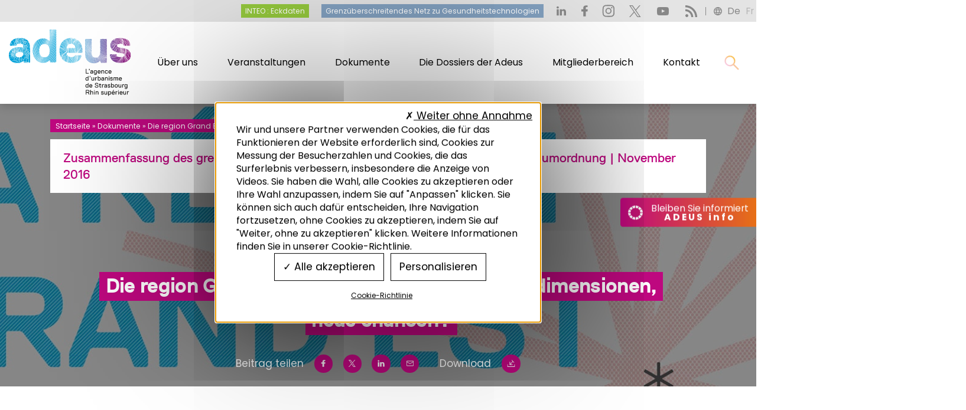

--- FILE ---
content_type: text/html; charset=UTF-8
request_url: https://www.adeus.org/dokumente/zusammenfassung-des-grenzuberschreitenden-seminars-vom-7-november-2016/?lang=de
body_size: 29722
content:
<!DOCTYPE html>
<!--[if lte IE 11]><html lang="de-DE" class="no-js lte-ie11"> <![endif]-->
<!--[if gte IE 11]><!-->
<html lang="de-DE" class="no-js">
<!--<![endif]-->
<head>
    <meta charset="UTF-8">
    <meta http-equiv="X-UA-Compatible" content="IE=edge">
    <meta name="viewport" content="width=device-width, initial-scale=1">
    <!--  Preconnect to the fonts’ origin. -->
    <link rel="preconnect" href="https://fonts.gstatic.com" crossorigin />
    
    
    <meta name='robots' content='index, follow, max-image-preview:large, max-snippet:-1, max-video-preview:-1' />

            <script data-no-defer="1" data-ezscrex="false" data-cfasync="false" data-pagespeed-no-defer data-cookieconsent="ignore">
                var ctPublicFunctions = {"_ajax_nonce":"ced23e2127","_rest_nonce":"ad2b7d1605","_ajax_url":"\/wp-admin\/admin-ajax.php","_rest_url":"https:\/\/www.adeus.org\/wp-json\/","data__cookies_type":"none","data__ajax_type":"rest","data__bot_detector_enabled":"1","data__frontend_data_log_enabled":1,"cookiePrefix":"","wprocket_detected":true,"host_url":"www.adeus.org","text__ee_click_to_select":"Klicke, um die gesamten Daten auszuw\u00e4hlen","text__ee_original_email":"Die vollst\u00e4ndige Adresse lautet","text__ee_got_it":"Verstanden","text__ee_blocked":"Blockiert","text__ee_cannot_connect":"Kann keine Verbindung herstellen","text__ee_cannot_decode":"Kann E-Mail nicht dekodieren. Unbekannter Grund","text__ee_email_decoder":"CleanTalk E-Mail-Decoder","text__ee_wait_for_decoding":"Die Magie ist unterwegs!","text__ee_decoding_process":"Bitte warte einen Moment, w\u00e4hrend wir die Kontaktdaten entschl\u00fcsseln."}
            </script>
        
            <script data-no-defer="1" data-ezscrex="false" data-cfasync="false" data-pagespeed-no-defer data-cookieconsent="ignore">
                var ctPublic = {"_ajax_nonce":"ced23e2127","settings__forms__check_internal":"0","settings__forms__check_external":"0","settings__forms__force_protection":"0","settings__forms__search_test":"1","settings__data__bot_detector_enabled":"1","settings__sfw__anti_crawler":0,"blog_home":"https:\/\/www.adeus.org\/?lang=de\/","pixel__setting":"3","pixel__enabled":true,"pixel__url":null,"data__email_check_before_post":"1","data__email_check_exist_post":"1","data__cookies_type":"none","data__key_is_ok":true,"data__visible_fields_required":true,"wl_brandname":"Anti-Spam by CleanTalk","wl_brandname_short":"CleanTalk","ct_checkjs_key":"22784f3aa7b1a8f6acadbf042c8e233923e8aedea421be4113edac27b89244de","emailEncoderPassKey":"49ab13176ada938474d72122c569cc0e","bot_detector_forms_excluded":"W10=","advancedCacheExists":true,"varnishCacheExists":false,"wc_ajax_add_to_cart":false}
            </script>
        
	<!-- This site is optimized with the Yoast SEO plugin v26.7 - https://yoast.com/wordpress/plugins/seo/ -->
	<title>Die region Grand Est und ihre nachbarn : Neue dimensionen, neue chancen? - Adeus</title>
<link data-rocket-preload as="style" href="https://fonts.googleapis.com/css2?family=Poppins:wght@400;500;700&#038;display=swap" rel="preload">
<link href="https://fonts.googleapis.com/css2?family=Poppins:wght@400;500;700&#038;display=swap" media="print" onload="this.media=&#039;all&#039;" rel="stylesheet">
<noscript data-wpr-hosted-gf-parameters=""><link rel="stylesheet" href="https://fonts.googleapis.com/css2?family=Poppins:wght@400;500;700&#038;display=swap"></noscript>
	<meta name="description" content="Unter Berufung auf die Beständigkeit und die Intensität der grenzüberschreitenden Zusammenarbeit empfiehlt Roland RIES, „im Zuge der Zusammenführung zum Grand Est die undurchschaubare Vielzahl grenzüberschreitender Gremien einer Prüfung zu unterziehen. Angesichts der Größe und Vielfalt dieser neuen Region müssen gemeinsam jene Stärken ermitteln werden, die ihre Alleinstellungsmerkmale sind und gleichzeitig den Alltag aller Bürger vereinfachen. Mehr noch, diese neue Größenordnung stellt eine fantastische Chance dar, die Region als das Labor des Europa von morgen zu positionieren“." />
	<link rel="canonical" href="https://www.adeus.org/dokumente/zusammenfassung-des-grenzuberschreitenden-seminars-vom-7-november-2016/?lang=de" />
	<meta property="og:locale" content="de_DE" />
	<meta property="og:type" content="article" />
	<meta property="og:title" content="Die region Grand Est und ihre nachbarn : Neue dimensionen, neue chancen? - Adeus" />
	<meta property="og:description" content="Unter Berufung auf die Beständigkeit und die Intensität der grenzüberschreitenden Zusammenarbeit empfiehlt Roland RIES, „im Zuge der Zusammenführung zum Grand Est die undurchschaubare Vielzahl grenzüberschreitender Gremien einer Prüfung zu unterziehen. Angesichts der Größe und Vielfalt dieser neuen Region müssen gemeinsam jene Stärken ermitteln werden, die ihre Alleinstellungsmerkmale sind und gleichzeitig den Alltag aller Bürger vereinfachen. Mehr noch, diese neue Größenordnung stellt eine fantastische Chance dar, die Region als das Labor des Europa von morgen zu positionieren“." />
	<meta property="og:url" content="https://www.adeus.org/dokumente/zusammenfassung-des-grenzuberschreitenden-seminars-vom-7-november-2016/?lang=de" />
	<meta property="og:site_name" content="Adeus" />
	<meta property="article:publisher" content="https://www.facebook.com/ADEUSorg" />
	<meta property="article:modified_time" content="2021-11-30T14:36:32+00:00" />
	<meta property="og:image" content="https://www.adeus.org/wp-content/uploads/13262_img_actes-seminaire-grande-region_de-1.jpg" />
	<meta property="og:image:width" content="500" />
	<meta property="og:image:height" content="281" />
	<meta property="og:image:type" content="image/jpeg" />
	<meta name="twitter:card" content="summary_large_image" />
	<meta name="twitter:site" content="@ADEUSorg" />
	<meta name="twitter:label1" content="Geschätzte Lesezeit" />
	<meta name="twitter:data1" content="2 Minuten" />
	<script type="application/ld+json" class="yoast-schema-graph">{"@context":"https://schema.org","@graph":[{"@type":"WebPage","@id":"https://www.adeus.org/dokumente/zusammenfassung-des-grenzuberschreitenden-seminars-vom-7-november-2016/?lang=de","url":"https://www.adeus.org/dokumente/zusammenfassung-des-grenzuberschreitenden-seminars-vom-7-november-2016/?lang=de","name":"Die region Grand Est und ihre nachbarn : Neue dimensionen, neue chancen? - Adeus","isPartOf":{"@id":"https://www.adeus.org/?lang=de#website"},"primaryImageOfPage":{"@id":"https://www.adeus.org/dokumente/zusammenfassung-des-grenzuberschreitenden-seminars-vom-7-november-2016/?lang=de#primaryimage"},"image":{"@id":"https://www.adeus.org/dokumente/zusammenfassung-des-grenzuberschreitenden-seminars-vom-7-november-2016/?lang=de#primaryimage"},"thumbnailUrl":"https://www.adeus.org/wp-content/uploads/13262_img_actes-seminaire-grande-region_de-1.jpg","datePublished":"2016-11-22T12:50:23+00:00","dateModified":"2021-11-30T14:36:32+00:00","description":"Unter Berufung auf die Beständigkeit und die Intensität der grenzüberschreitenden Zusammenarbeit empfiehlt Roland RIES, „im Zuge der Zusammenführung zum Grand Est die undurchschaubare Vielzahl grenzüberschreitender Gremien einer Prüfung zu unterziehen. Angesichts der Größe und Vielfalt dieser neuen Region müssen gemeinsam jene Stärken ermitteln werden, die ihre Alleinstellungsmerkmale sind und gleichzeitig den Alltag aller Bürger vereinfachen. Mehr noch, diese neue Größenordnung stellt eine fantastische Chance dar, die Region als das Labor des Europa von morgen zu positionieren“.","breadcrumb":{"@id":"https://www.adeus.org/dokumente/zusammenfassung-des-grenzuberschreitenden-seminars-vom-7-november-2016/?lang=de#breadcrumb"},"inLanguage":"de","potentialAction":[{"@type":"ReadAction","target":["https://www.adeus.org/dokumente/zusammenfassung-des-grenzuberschreitenden-seminars-vom-7-november-2016/?lang=de"]}]},{"@type":"ImageObject","inLanguage":"de","@id":"https://www.adeus.org/dokumente/zusammenfassung-des-grenzuberschreitenden-seminars-vom-7-november-2016/?lang=de#primaryimage","url":"https://www.adeus.org/wp-content/uploads/13262_img_actes-seminaire-grande-region_de-1.jpg","contentUrl":"https://www.adeus.org/wp-content/uploads/13262_img_actes-seminaire-grande-region_de-1.jpg","width":500,"height":281},{"@type":"BreadcrumbList","@id":"https://www.adeus.org/dokumente/zusammenfassung-des-grenzuberschreitenden-seminars-vom-7-november-2016/?lang=de#breadcrumb","itemListElement":[{"@type":"ListItem","position":1,"name":"Startseite","item":"https://www.adeus.org/?lang=de"},{"@type":"ListItem","position":2,"name":"Dokumente","item":"https://www.adeus.org/dokumente/?lang=de"},{"@type":"ListItem","position":3,"name":"Die region Grand Est und ihre nachbarn : Neue dimensionen, neue chancen?"}]},{"@type":"WebSite","@id":"https://www.adeus.org/?lang=de#website","url":"https://www.adeus.org/?lang=de","name":"Adeus","description":"L&#039;agence d&#039;urbanisme de Strasbourg Rhin supérieur","publisher":{"@id":"https://www.adeus.org/?lang=de#organization"},"potentialAction":[{"@type":"SearchAction","target":{"@type":"EntryPoint","urlTemplate":"https://www.adeus.org/?lang=de?s={search_term_string}"},"query-input":{"@type":"PropertyValueSpecification","valueRequired":true,"valueName":"search_term_string"}}],"inLanguage":"de"},{"@type":"Organization","@id":"https://www.adeus.org/?lang=de#organization","name":"Adeus : Agence d'urbanisme de Strasbourg Rhin Supérieur","url":"https://www.adeus.org/?lang=de","logo":{"@type":"ImageObject","inLanguage":"de","@id":"https://www.adeus.org/?lang=de#/schema/logo/image/","url":"https://www.adeus.org/wp-content/uploads/Adeus_2022-WEB-01.jpg","contentUrl":"https://www.adeus.org/wp-content/uploads/Adeus_2022-WEB-01.jpg","width":500,"height":257,"caption":"Adeus : Agence d'urbanisme de Strasbourg Rhin Supérieur"},"image":{"@id":"https://www.adeus.org/?lang=de#/schema/logo/image/"},"sameAs":["https://www.facebook.com/ADEUSorg","https://x.com/ADEUSorg","https://www.instagram.com/adeusorg/","https://www.youtube.com/channel/UCmItejD_DUBGrG4S-e5Vn2A"]}]}</script>
	<!-- / Yoast SEO plugin. -->


<link rel='dns-prefetch' href='//moderate.cleantalk.org' />
<link rel='dns-prefetch' href='//tarteaucitron.io' />
<link href='https://fonts.gstatic.com' crossorigin rel='preconnect' />
<link rel="alternate" title="oEmbed (JSON)" type="application/json+oembed" href="https://www.adeus.org/wp-json/oembed/1.0/embed?url=https%3A%2F%2Fwww.adeus.org%2Fdokumente%2Fzusammenfassung-des-grenzuberschreitenden-seminars-vom-7-november-2016%2F%3Flang%3Dde" />
<link rel="alternate" title="oEmbed (XML)" type="text/xml+oembed" href="https://www.adeus.org/wp-json/oembed/1.0/embed?url=https%3A%2F%2Fwww.adeus.org%2Fdokumente%2Fzusammenfassung-des-grenzuberschreitenden-seminars-vom-7-november-2016%2F%3Flang%3Dde&#038;format=xml" />
<style id='wp-img-auto-sizes-contain-inline-css' type='text/css'>
img:is([sizes=auto i],[sizes^="auto," i]){contain-intrinsic-size:3000px 1500px}
/*# sourceURL=wp-img-auto-sizes-contain-inline-css */
</style>
<link rel='stylesheet' id='wp-block-library-css' href='https://www.adeus.org/wp-includes/css/dist/block-library/style.min.css?ver=9f330738d13f6b3fda048d4e8f7f45dc' type='text/css' media='all' />
<style id='wp-block-heading-inline-css' type='text/css'>
h1:where(.wp-block-heading).has-background,h2:where(.wp-block-heading).has-background,h3:where(.wp-block-heading).has-background,h4:where(.wp-block-heading).has-background,h5:where(.wp-block-heading).has-background,h6:where(.wp-block-heading).has-background{padding:1.25em 2.375em}h1.has-text-align-left[style*=writing-mode]:where([style*=vertical-lr]),h1.has-text-align-right[style*=writing-mode]:where([style*=vertical-rl]),h2.has-text-align-left[style*=writing-mode]:where([style*=vertical-lr]),h2.has-text-align-right[style*=writing-mode]:where([style*=vertical-rl]),h3.has-text-align-left[style*=writing-mode]:where([style*=vertical-lr]),h3.has-text-align-right[style*=writing-mode]:where([style*=vertical-rl]),h4.has-text-align-left[style*=writing-mode]:where([style*=vertical-lr]),h4.has-text-align-right[style*=writing-mode]:where([style*=vertical-rl]),h5.has-text-align-left[style*=writing-mode]:where([style*=vertical-lr]),h5.has-text-align-right[style*=writing-mode]:where([style*=vertical-rl]),h6.has-text-align-left[style*=writing-mode]:where([style*=vertical-lr]),h6.has-text-align-right[style*=writing-mode]:where([style*=vertical-rl]){rotate:180deg}
/*# sourceURL=https://www.adeus.org/wp-includes/blocks/heading/style.min.css */
</style>
<style id='wp-block-list-inline-css' type='text/css'>
ol,ul{box-sizing:border-box}:root :where(.wp-block-list.has-background){padding:1.25em 2.375em}
/*# sourceURL=https://www.adeus.org/wp-includes/blocks/list/style.min.css */
</style>
<style id='wp-block-paragraph-inline-css' type='text/css'>
.is-small-text{font-size:.875em}.is-regular-text{font-size:1em}.is-large-text{font-size:2.25em}.is-larger-text{font-size:3em}.has-drop-cap:not(:focus):first-letter{float:left;font-size:8.4em;font-style:normal;font-weight:100;line-height:.68;margin:.05em .1em 0 0;text-transform:uppercase}body.rtl .has-drop-cap:not(:focus):first-letter{float:none;margin-left:.1em}p.has-drop-cap.has-background{overflow:hidden}:root :where(p.has-background){padding:1.25em 2.375em}:where(p.has-text-color:not(.has-link-color)) a{color:inherit}p.has-text-align-left[style*="writing-mode:vertical-lr"],p.has-text-align-right[style*="writing-mode:vertical-rl"]{rotate:180deg}
/*# sourceURL=https://www.adeus.org/wp-includes/blocks/paragraph/style.min.css */
</style>
<style id='global-styles-inline-css' type='text/css'>
:root{--wp--preset--aspect-ratio--square: 1;--wp--preset--aspect-ratio--4-3: 4/3;--wp--preset--aspect-ratio--3-4: 3/4;--wp--preset--aspect-ratio--3-2: 3/2;--wp--preset--aspect-ratio--2-3: 2/3;--wp--preset--aspect-ratio--16-9: 16/9;--wp--preset--aspect-ratio--9-16: 9/16;--wp--preset--color--black: #000000;--wp--preset--color--cyan-bluish-gray: #abb8c3;--wp--preset--color--white: #ffffff;--wp--preset--color--pale-pink: #f78da7;--wp--preset--color--vivid-red: #cf2e2e;--wp--preset--color--luminous-vivid-orange: #ff6900;--wp--preset--color--luminous-vivid-amber: #fcb900;--wp--preset--color--light-green-cyan: #7bdcb5;--wp--preset--color--vivid-green-cyan: #00d084;--wp--preset--color--pale-cyan-blue: #8ed1fc;--wp--preset--color--vivid-cyan-blue: #0693e3;--wp--preset--color--vivid-purple: #9b51e0;--wp--preset--gradient--vivid-cyan-blue-to-vivid-purple: linear-gradient(135deg,rgb(6,147,227) 0%,rgb(155,81,224) 100%);--wp--preset--gradient--light-green-cyan-to-vivid-green-cyan: linear-gradient(135deg,rgb(122,220,180) 0%,rgb(0,208,130) 100%);--wp--preset--gradient--luminous-vivid-amber-to-luminous-vivid-orange: linear-gradient(135deg,rgb(252,185,0) 0%,rgb(255,105,0) 100%);--wp--preset--gradient--luminous-vivid-orange-to-vivid-red: linear-gradient(135deg,rgb(255,105,0) 0%,rgb(207,46,46) 100%);--wp--preset--gradient--very-light-gray-to-cyan-bluish-gray: linear-gradient(135deg,rgb(238,238,238) 0%,rgb(169,184,195) 100%);--wp--preset--gradient--cool-to-warm-spectrum: linear-gradient(135deg,rgb(74,234,220) 0%,rgb(151,120,209) 20%,rgb(207,42,186) 40%,rgb(238,44,130) 60%,rgb(251,105,98) 80%,rgb(254,248,76) 100%);--wp--preset--gradient--blush-light-purple: linear-gradient(135deg,rgb(255,206,236) 0%,rgb(152,150,240) 100%);--wp--preset--gradient--blush-bordeaux: linear-gradient(135deg,rgb(254,205,165) 0%,rgb(254,45,45) 50%,rgb(107,0,62) 100%);--wp--preset--gradient--luminous-dusk: linear-gradient(135deg,rgb(255,203,112) 0%,rgb(199,81,192) 50%,rgb(65,88,208) 100%);--wp--preset--gradient--pale-ocean: linear-gradient(135deg,rgb(255,245,203) 0%,rgb(182,227,212) 50%,rgb(51,167,181) 100%);--wp--preset--gradient--electric-grass: linear-gradient(135deg,rgb(202,248,128) 0%,rgb(113,206,126) 100%);--wp--preset--gradient--midnight: linear-gradient(135deg,rgb(2,3,129) 0%,rgb(40,116,252) 100%);--wp--preset--font-size--small: 13px;--wp--preset--font-size--medium: 20px;--wp--preset--font-size--large: 36px;--wp--preset--font-size--x-large: 42px;--wp--preset--spacing--20: 0.44rem;--wp--preset--spacing--30: 0.67rem;--wp--preset--spacing--40: 1rem;--wp--preset--spacing--50: 1.5rem;--wp--preset--spacing--60: 2.25rem;--wp--preset--spacing--70: 3.38rem;--wp--preset--spacing--80: 5.06rem;--wp--preset--shadow--natural: 6px 6px 9px rgba(0, 0, 0, 0.2);--wp--preset--shadow--deep: 12px 12px 50px rgba(0, 0, 0, 0.4);--wp--preset--shadow--sharp: 6px 6px 0px rgba(0, 0, 0, 0.2);--wp--preset--shadow--outlined: 6px 6px 0px -3px rgb(255, 255, 255), 6px 6px rgb(0, 0, 0);--wp--preset--shadow--crisp: 6px 6px 0px rgb(0, 0, 0);}:where(.is-layout-flex){gap: 0.5em;}:where(.is-layout-grid){gap: 0.5em;}body .is-layout-flex{display: flex;}.is-layout-flex{flex-wrap: wrap;align-items: center;}.is-layout-flex > :is(*, div){margin: 0;}body .is-layout-grid{display: grid;}.is-layout-grid > :is(*, div){margin: 0;}:where(.wp-block-columns.is-layout-flex){gap: 2em;}:where(.wp-block-columns.is-layout-grid){gap: 2em;}:where(.wp-block-post-template.is-layout-flex){gap: 1.25em;}:where(.wp-block-post-template.is-layout-grid){gap: 1.25em;}.has-black-color{color: var(--wp--preset--color--black) !important;}.has-cyan-bluish-gray-color{color: var(--wp--preset--color--cyan-bluish-gray) !important;}.has-white-color{color: var(--wp--preset--color--white) !important;}.has-pale-pink-color{color: var(--wp--preset--color--pale-pink) !important;}.has-vivid-red-color{color: var(--wp--preset--color--vivid-red) !important;}.has-luminous-vivid-orange-color{color: var(--wp--preset--color--luminous-vivid-orange) !important;}.has-luminous-vivid-amber-color{color: var(--wp--preset--color--luminous-vivid-amber) !important;}.has-light-green-cyan-color{color: var(--wp--preset--color--light-green-cyan) !important;}.has-vivid-green-cyan-color{color: var(--wp--preset--color--vivid-green-cyan) !important;}.has-pale-cyan-blue-color{color: var(--wp--preset--color--pale-cyan-blue) !important;}.has-vivid-cyan-blue-color{color: var(--wp--preset--color--vivid-cyan-blue) !important;}.has-vivid-purple-color{color: var(--wp--preset--color--vivid-purple) !important;}.has-black-background-color{background-color: var(--wp--preset--color--black) !important;}.has-cyan-bluish-gray-background-color{background-color: var(--wp--preset--color--cyan-bluish-gray) !important;}.has-white-background-color{background-color: var(--wp--preset--color--white) !important;}.has-pale-pink-background-color{background-color: var(--wp--preset--color--pale-pink) !important;}.has-vivid-red-background-color{background-color: var(--wp--preset--color--vivid-red) !important;}.has-luminous-vivid-orange-background-color{background-color: var(--wp--preset--color--luminous-vivid-orange) !important;}.has-luminous-vivid-amber-background-color{background-color: var(--wp--preset--color--luminous-vivid-amber) !important;}.has-light-green-cyan-background-color{background-color: var(--wp--preset--color--light-green-cyan) !important;}.has-vivid-green-cyan-background-color{background-color: var(--wp--preset--color--vivid-green-cyan) !important;}.has-pale-cyan-blue-background-color{background-color: var(--wp--preset--color--pale-cyan-blue) !important;}.has-vivid-cyan-blue-background-color{background-color: var(--wp--preset--color--vivid-cyan-blue) !important;}.has-vivid-purple-background-color{background-color: var(--wp--preset--color--vivid-purple) !important;}.has-black-border-color{border-color: var(--wp--preset--color--black) !important;}.has-cyan-bluish-gray-border-color{border-color: var(--wp--preset--color--cyan-bluish-gray) !important;}.has-white-border-color{border-color: var(--wp--preset--color--white) !important;}.has-pale-pink-border-color{border-color: var(--wp--preset--color--pale-pink) !important;}.has-vivid-red-border-color{border-color: var(--wp--preset--color--vivid-red) !important;}.has-luminous-vivid-orange-border-color{border-color: var(--wp--preset--color--luminous-vivid-orange) !important;}.has-luminous-vivid-amber-border-color{border-color: var(--wp--preset--color--luminous-vivid-amber) !important;}.has-light-green-cyan-border-color{border-color: var(--wp--preset--color--light-green-cyan) !important;}.has-vivid-green-cyan-border-color{border-color: var(--wp--preset--color--vivid-green-cyan) !important;}.has-pale-cyan-blue-border-color{border-color: var(--wp--preset--color--pale-cyan-blue) !important;}.has-vivid-cyan-blue-border-color{border-color: var(--wp--preset--color--vivid-cyan-blue) !important;}.has-vivid-purple-border-color{border-color: var(--wp--preset--color--vivid-purple) !important;}.has-vivid-cyan-blue-to-vivid-purple-gradient-background{background: var(--wp--preset--gradient--vivid-cyan-blue-to-vivid-purple) !important;}.has-light-green-cyan-to-vivid-green-cyan-gradient-background{background: var(--wp--preset--gradient--light-green-cyan-to-vivid-green-cyan) !important;}.has-luminous-vivid-amber-to-luminous-vivid-orange-gradient-background{background: var(--wp--preset--gradient--luminous-vivid-amber-to-luminous-vivid-orange) !important;}.has-luminous-vivid-orange-to-vivid-red-gradient-background{background: var(--wp--preset--gradient--luminous-vivid-orange-to-vivid-red) !important;}.has-very-light-gray-to-cyan-bluish-gray-gradient-background{background: var(--wp--preset--gradient--very-light-gray-to-cyan-bluish-gray) !important;}.has-cool-to-warm-spectrum-gradient-background{background: var(--wp--preset--gradient--cool-to-warm-spectrum) !important;}.has-blush-light-purple-gradient-background{background: var(--wp--preset--gradient--blush-light-purple) !important;}.has-blush-bordeaux-gradient-background{background: var(--wp--preset--gradient--blush-bordeaux) !important;}.has-luminous-dusk-gradient-background{background: var(--wp--preset--gradient--luminous-dusk) !important;}.has-pale-ocean-gradient-background{background: var(--wp--preset--gradient--pale-ocean) !important;}.has-electric-grass-gradient-background{background: var(--wp--preset--gradient--electric-grass) !important;}.has-midnight-gradient-background{background: var(--wp--preset--gradient--midnight) !important;}.has-small-font-size{font-size: var(--wp--preset--font-size--small) !important;}.has-medium-font-size{font-size: var(--wp--preset--font-size--medium) !important;}.has-large-font-size{font-size: var(--wp--preset--font-size--large) !important;}.has-x-large-font-size{font-size: var(--wp--preset--font-size--x-large) !important;}
/*# sourceURL=global-styles-inline-css */
</style>

<style id='classic-theme-styles-inline-css' type='text/css'>
/*! This file is auto-generated */
.wp-block-button__link{color:#fff;background-color:#32373c;border-radius:9999px;box-shadow:none;text-decoration:none;padding:calc(.667em + 2px) calc(1.333em + 2px);font-size:1.125em}.wp-block-file__button{background:#32373c;color:#fff;text-decoration:none}
/*# sourceURL=/wp-includes/css/classic-themes.min.css */
</style>
<link rel='stylesheet' id='cleantalk-public-css-css' href='https://www.adeus.org/wp-content/plugins/cleantalk-spam-protect/css/cleantalk-public.min.css?ver=6.59_1752075779' type='text/css' media='all' />
<link rel='stylesheet' id='cleantalk-email-decoder-css-css' href='https://www.adeus.org/wp-content/plugins/cleantalk-spam-protect/css/cleantalk-email-decoder.min.css?ver=6.59_1752075779' type='text/css' media='all' />
<link data-minify="1" rel='stylesheet' id='lbwps-styles-photoswipe5-main-css' href='https://www.adeus.org/wp-content/cache/min/1/wp-content/plugins/lightbox-photoswipe/assets/ps5/styles/main.css?ver=1764854179' type='text/css' media='all' />
<link rel='stylesheet' id='wpml-legacy-horizontal-list-0-css' href='https://www.adeus.org/wp-content/plugins/sitepress-multilingual-cms/templates/language-switchers/legacy-list-horizontal/style.min.css?ver=1' type='text/css' media='all' />
<link data-minify="1" rel='stylesheet' id='theme-bundle-css-css' href='https://www.adeus.org/wp-content/cache/min/1/wp-content/themes/adeus/dist/app.css?ver=1764854179' type='text/css' media='all' />


<script type="text/javascript" src="https://www.adeus.org/wp-includes/js/jquery/jquery.min.js?ver=3.7.1" id="jquery-core-js" data-rocket-defer defer></script>

<script type="text/javascript" src="https://tarteaucitron.io/load.js?domain=www.adeus.org&amp;uuid=23ac02279355283b52d861db6660d73b4d97e473&amp;locale=de&amp;ver=1" id="tarteaucitron-js"></script>


<link rel="https://api.w.org/" href="https://www.adeus.org/wp-json/" /><link rel="alternate" title="JSON" type="application/json" href="https://www.adeus.org/wp-json/wp/v2/cpt_publication/13262" /><link rel="EditURI" type="application/rsd+xml" title="RSD" href="https://www.adeus.org/xmlrpc.php?rsd" />
<link rel='shortlink' href='https://www.adeus.org/?p=13262&#038;lang=de' />
<link rel="icon" href="https://www.adeus.org/wp-content/uploads/faviconTransparent-150x150.png" sizes="32x32" />
<link rel="icon" href="https://www.adeus.org/wp-content/uploads/faviconTransparent-300x300.png" sizes="192x192" />
<link rel="apple-touch-icon" href="https://www.adeus.org/wp-content/uploads/faviconTransparent-300x300.png" />
<meta name="msapplication-TileImage" content="https://www.adeus.org/wp-content/uploads/faviconTransparent-300x300.png" />
<noscript><style id="rocket-lazyload-nojs-css">.rll-youtube-player, [data-lazy-src]{display:none !important;}</style></noscript>    <!-- <script type="text/javascript" src="https://www.bugherd.com/sidebarv2.js?apikey=uxzxqpzzx06efnwdfrmajg" async="true"></script> -->
<link rel='stylesheet' id='cmtooltip-css' href='https://www.adeus.org/wp-content/plugins/TooltipProPlus/assets/css/tooltip.min.css?ver=4.5.0' type='text/css' media='all' />
<style id='cmtooltip-inline-css' type='text/css'>
#tt {
				z-index: 1500;
		}
        #tt #ttcont div.glossaryItemTitle {
            width: calc(100% + -16);
            border-top-left-radius: 2px;
            border-top-right-radius: 2px;
            padding: 0;
            text-align: initial;
            margin: -10px -16px 10px -16px;
            line-height: ;
            font-weight: ;
		
		
					font-size: 13px !important;
		        }

		#tt #ttcont div.glossaryItemBody {
		padding: 0;
					font-size: 14px;
		        		}
		#tt #ttcont .mobile-link{
					font-size: 14px;
				}

		.mobile-link a.glossaryLink {
		color: #fff !important;
		}
		.mobile-link:before{content: " "}

		
		
		.tiles ul.glossaryList li {
		min-width: 85px !important;
		width:85px !important;
		}
		.tiles ul.glossaryList span { min-width:85px; width:85px;  }
		.cm-glossary.tiles.big ul.glossaryList a { min-width:179px; width:179px }
		.cm-glossary.tiles.big ul.glossaryList span { min-width:179px; width:179px; }

				span.glossaryLink, a.glossaryLink {
		border-bottom: dotted 1px #000000;					color: #000000 !important;
				}
		span.glossaryLink.temporary, a.glossaryLink.temporary {
		border-bottom: dotted 1px ;		}
		span.glossaryLink:hover, a.glossaryLink:hover {
		border-bottom: dotted 1px #333333;					color:#333333 !important;
				}

				.glossaryList .glossary-link-title {
		font-weight: normal !important;
		}

		
					#tt #tt-btn-close{ color: #ffffff !important}
		
		.cm-glossary.grid ul.glossaryList li:not(.the-index-letter)  { width: 200px !important}

					#tt #tt-btn-close{
			direction: rtl;
			font-size: 18px !important
			}
		
		
					#tt #ttcont glossaryItemBody * {color: #ffffff}
		

		
					#tt #ttcont a{color: #ffb801 !important}
		
		
		
					#ttcont {
			box-shadow: 0px 0px 20px #666666;
			-moz-box-shadow: 0px 0px 20px #666666;
			-webkit-box-shadow: 0px 0px 20px #666666;
			}
		            .fadeIn,.zoomIn,.flipInY,.flipInX,.in,.rotate,.rotateInY,.rotateInX{
			animation-duration:0.5s !important;
			}
		            .fadeOut,.zoomOut,.flipOutY,.flipOutY,.out,.rotateOut,.rotateOutY,.rotateOutX{
			animation-duration:0.5s !important;
			}
					.cm-glossary.term-carousel .slick-slide,
			.cm-glossary.tiles-with-definition ul > li { height: 245px !important}
					.cm-glossary.tiles-with-definition ul {
			grid-template-columns: repeat(auto-fill, 220px) !important;
			}
					.cm-glossary.flipboxes-with-definition #glossaryList.glossaryList {
			grid-template-columns: repeat(6, 1fr);
			}
			.cm-glossary.flipboxes-with-definition #glossaryList.glossaryList > li > div.term-block > .glossaryLinkMain,
			.cm-glossary.flipboxes-with-definition #glossaryList.glossaryList > li > div.term-block > .glossaryLink,
			.cm-glossary.flipboxes-with-definition #glossaryList.glossaryList .glossary_itemdesc .glossary-read-more-link {
			background-color: #cecece;
			}
			.cm-glossary.flipboxes-with-definition #glossaryList.glossaryList > li,
			.cm-glossary.flipboxes-with-definition #glossaryList.glossaryList > li > div.term-block > .glossaryLinkMain,
			.cm-glossary.flipboxes-with-definition #glossaryList.glossaryList > li > div.term-block > .glossaryLink,
			.cm-glossary.flipboxes-with-definition #glossaryList.glossaryList > li > div.term-block > .glossary_itemdesc {
			height: 160px;
			}
		
            .cm-glossary.accordion-view .ln-letters a, .cm-glossary.accordion-view-2 .ln-letters a{
            color: ;
            }

            .cm-glossary.accordion-view .glossaryList li.active-term .glossaryLinkMain, .cm-glossary.accordion-view-2 .glossaryList li.active .glossaryLinkMain,
            .cm-glossary.accordion-view .glossaryList li.active-term .glossary-link-title, .cm-glossary.accordion-view-2 .glossaryList li.active .glossary-link-title{
            color:  !important;
            }

            .cm-glossary.accordion-view .glossaryList li .glossaryLinkMain span.dashicons, .cm-glossary.accordion-view-2 .glossaryList li.active .glossaryLinkMain:after,
            .cm-glossary.accordion-view .glossaryList li .glossary-link-title span.dashicons, .cm-glossary.accordion-view-2 .glossaryList li.active .glossary-link-title:after{
            color: #8e2c85;
            }

            .cm-glossary.accordion-view-2 .glossaryList li{
            border-color:   ;
            }

            .cm-glossary.accordion-view .the-index-letter{
            background-color: ;
            }

            .cm-glossary.accordion-view .the-index-letter > *, .cm-glossary.accordion-view-2 .the-index-letter > * {
            color: ;
            }

        
            .cm-glossary.cards-view .ln-letters {
                border: none;
                text-align: center;
            }

            .cm-glossary.cards-view .ln-letters a{
                color: #000;
                width: fit-content;
                border: none;
                font-weight: bold;
                display: inline-block;
                float: unset;
                font-size: 13px;
            }

            .cm-glossary.cards-view .ln-letters .ln-disabled{
                opacity: 0.4;
                cursor: default;
            }

            .cm-glossary.cards-view .glossaryList {
                display: flex;
                flex-wrap: wrap;
                gap: 10px;
                padding: 0;
                width: 100%;
                justify-content: flex-start;
            }

            .cm-glossary.cards-view .glossaryList li.the-index-letter{
                width:100% !important;
                font-size: 30px;
                font-weight: bold;
                color: #000;
            }

            .cm-glossary.cards-view .glossaryList li.the-index-letter *{
                margin: 0 0 15px 15px;
            }

            .cm-glossary.cards-view .glossaryList li:not(.the-index-letter, .the-letter-separator){
                display: flex;
                font-weight: normal;
                width: 30%;
                float: left;
                margin: 0 1% 10px;
                list-style: none;
                background-color: #fff !important;
                color: #00000;
                border: 1px solid #ededf2;
                padding: 13px !important;
                box-shadow: 0 0.625rem 3.125rem rgba(12, 39, 19, 0.2);
                transition: border-top-color .2s ease-in-out, border-top-width .2s ease-in-out, box-shadow .2s ease-in-out;
            }

            .cm-glossary.cards-view .glossaryList li .glossaryLinkMain,
            .cm-glossary.cards-view .glossaryList li .glossary-link-title {
                color: #00000 !important;
                border: none !important;
                width: 100%;
            }

            .cm-glossary.cards-view .glossaryList li .glossary_itemdesc {
                color: #000 !important;
            }

            .cm-glossary.cards-view .glossaryList li *{
                all: unset;
                text-decoration: none;
                display: block;
            }

            .cm-glossary.cards-view .glossaryList li:not(.the-index-letter, .the-letter-separator):hover{
                border-top-width: 2px;
                border-top-color: #6bc07f;
                box-shadow: 0 0.625rem 3.125rem rgba(0, 0, 0, .1);
            }

            .cm-glossary.cards-view .glossaryList li:hover .glossaryLinkMain span,
            .cm-glossary.cards-view .glossaryList li:hover .glossary-link-title span{
                color: #6bc07f !important;
            }


        
		.glossary-search-wrapper {
		display: inline-block;
				}


		
		input.glossary-search-term {
				outline: none;
							border-style: none;
														}


		
		
		button.glossary-search.button {
		outline: none;
							border-style: none;
										}
/*# sourceURL=cmtooltip-inline-css */
</style>
<link data-minify="1" rel='stylesheet' id='dashicons-css' href='https://www.adeus.org/wp-content/cache/min/1/wp-includes/css/dashicons.min.css?ver=1764854179' type='text/css' media='all' />
<meta name="generator" content="WP Rocket 3.20.3" data-wpr-features="wpr_defer_js wpr_minify_concatenate_js wpr_lazyload_images wpr_minify_css wpr_preload_links wpr_desktop" /></head>



<body class="wp-singular cpt_publication-template-default single single-cpt_publication postid-13262 wp-embed-responsive wp-theme-adeus">



    <!--[if lte IE 10]>
    <div id="avertissement" class="show" >
        <a href="https://bestvpn.org/outdatedbrowser/fr" target="_blank" rel="noopener">
            <img src="https://www.adeus.org/wp-content/themes/adeus/src/images/navigateur-obsolete.png" alt="Navigateur">
            <h6>Votre navigateur est obsolète.</h6>
            <p>Mettez le à jour pour voir ce site correctement.</p>
        </a>
    </div><![endif]-->

    <div id="avertissement" >
        <a href="https://bestvpn.org/outdatedbrowser/fr" target="_blank" rel="noopener">
            <img src="data:image/svg+xml,%3Csvg%20xmlns='http://www.w3.org/2000/svg'%20viewBox='0%200%200%200'%3E%3C/svg%3E" alt="Navigateur" data-lazy-src="https://www.adeus.org/wp-content/themes/adeus/src/images/navigateur-obsolete.png"><noscript><img src="https://www.adeus.org/wp-content/themes/adeus/src/images/navigateur-obsolete.png" alt="Navigateur"></noscript>
            <h6>Votre navigateur est obsolète.</h6>
            <p>Mettez le à jour pour voir ce site correctement.</p>
        </a>
    </div>

<div data-rocket-location-hash="21ee59d887dd966ef8a019ee27c3b44f" class="overlay-menu"></div>

    <header data-rocket-location-hash="de3cfccc4b193f1a8a4582e7dbed4089" class="site-header">
        <div data-rocket-location-hash="57540595927f01ef71ebe8a2a022b153" class="site-header-wrapper">
            <div data-rocket-location-hash="ca81fff000e0d14f92d6395a16504d4f" class="container-fluid ">

                <a href="https://www.adeus.org/?lang=de " rel="home" class="custom-logo-link" ><img width="207" height="125" class="custom-logo" src="data:image/svg+xml,%3Csvg%20xmlns='http://www.w3.org/2000/svg'%20viewBox='0%200%20207%20125'%3E%3C/svg%3E" title="Adeus - L&#039;agence d&#039;urbanisme de Strasbourg Rhin supérieur" alt="Adeus - L&#039;agence d&#039;urbanisme de Strasbourg Rhin supérieur" data-lazy-src="https://www.adeus.org/wp-content/themes/adeus/src/images/logo.svg" ><noscript><img width="207" height="125" class="custom-logo" src="https://www.adeus.org/wp-content/themes/adeus/src/images/logo.svg" title="Adeus - L&#039;agence d&#039;urbanisme de Strasbourg Rhin supérieur" alt="Adeus - L&#039;agence d&#039;urbanisme de Strasbourg Rhin supérieur" ></noscript></a>                <button class="search-icon">
    <svg width="39" height="40" viewbox="0 0 39 40" fill="none" xmlns="http://www.w3.org/2000/svg">
        <path d="M38.883 36.539l-12.66-12.66a14.494 14.494 0 003.027-8.912c0-3.91-1.526-7.576-4.285-10.34A14.517 14.517 0 0014.625.342c-3.905 0-7.58 1.526-10.34 4.285A14.509 14.509 0 000 14.967c0 3.905 1.526 7.58 4.285 10.34a14.509 14.509 0 0010.34 4.285c3.266 0 6.367-1.063 8.907-3.023l12.66 12.656a.4.4 0 00.565 0l2.126-2.12a.399.399 0 000-.566zm-16.536-13.85a10.86 10.86 0 01-7.722 3.198 10.86 10.86 0 01-7.722-3.198 10.86 10.86 0 01-3.198-7.722c0-2.915 1.136-5.66 3.198-7.722a10.861 10.861 0 017.722-3.198c2.915 0 5.66 1.131 7.722 3.198a10.861 10.861 0 013.198 7.722c0 2.915-1.136 5.66-3.198 7.722z" fill="url(#paint0_linear)" />
        <defs>
            <linearGradient id="paint0_linear" x1="10.991" y1="29.415" x2="41.127" y2="-1.431" gradientUnits="userSpaceOnUse">
                <stop stop-color="#F8CDE2" />
                <stop offset="1" stop-color="#FCBE04" />
            </linearGradient>
        </defs>
    </svg>
</button>

<div class="menu">

    <!-- Mobile menu toggle button (hamburger/x icon) -->
    <div class="main-menu-btn">
        <svg width="28" height="25" viewbox="0 0 28 25" fill="none" xmlns="http://www.w3.org/2000/svg">
            <path d="M26.985 20.918c-.603.988-1.571 1.811-2.78 2.363-1.208.551-2.6.806-3.995.732-2.224-.04-4.363-.677-6.056-1.806l-.308-.15c-2.543-1.46-4.763-2.691-7.629-2.691a8.299 8.299 0 00-2.94.736c-.895.417-1.66.987-2.233 1.668a.588.588 0 01-.29.163.725.725 0 01-.357-.002.618.618 0 01-.287-.177.415.415 0 01-.11-.272v-2.968a.424.424 0 01.118-.253c.711-.909 1.727-1.647 2.937-2.136a9.231 9.231 0 013.927-.636c2.312.1 4.52.786 6.29 1.956 2.425 1.426 4.41 2.53 7.437 2.53a8.708 8.708 0 002.97-.632c.918-.378 1.721-.908 2.351-1.553a.595.595 0 01.29-.143.705.705 0 01.342.016c.117.025.22.079.294.154a.383.383 0 01.118.26v2.634a.352.352 0 01-.089.196v.011zm-12.83-6.452c-.207-.127-.398-.22-.603-.346-2.337-1.357-4.41-2.496-7.1-2.496a8.687 8.687 0 00-3.01.727c-.923.414-1.717.983-2.325 1.666a.57.57 0 01-.288.166.706.706 0 01-.358-.005.578.578 0 01-.286-.156.38.38 0 01-.111-.258v-2.98a.374.374 0 01.117-.252C.876 9.64 1.856 8.91 3.03 8.42a9.068 9.068 0 013.82-.672c2.387.083 4.672.783 6.497 1.99 2.425 1.392 4.41 2.496 7.437 2.496a8.587 8.587 0 002.933-.638c.906-.378 1.696-.906 2.314-1.547a.634.634 0 01.292-.139.744.744 0 01.34.012c.12.028.226.085.3.164a.387.387 0 01.112.273v2.657a.354.354 0 01-.089.184c-.603.988-1.571 1.81-2.78 2.363-1.208.551-2.6.806-3.995.731-2.223-.035-4.361-.668-6.056-1.794v-.034zm0-7.707c-.207-.127-.398-.219-.603-.345-2.337-1.335-4.41-2.496-7.1-2.496a8.867 8.867 0 00-3.002.738c-.921.413-1.717.978-2.333 1.654a.57.57 0 01-.288.166.706.706 0 01-.358-.005.569.569 0 01-.284-.15.372.372 0 01-.113-.252V3.043A.464.464 0 01.19 2.79C.876 1.9 1.856 1.17 3.03.678a9.068 9.068 0 013.82-.671c2.387.083 4.672.782 6.497 1.99 2.425 1.392 4.41 2.496 7.437 2.496a8.552 8.552 0 002.934-.636c.907-.378 1.697-.907 2.313-1.55a.68.68 0 01.295-.127.782.782 0 01.337.012.577.577 0 01.293.147.375.375 0 01.119.256v2.657a.462.462 0 01-.089.219c-.613.979-1.585 1.793-2.791 2.338-1.207.545-2.594.796-3.984.721-2.223-.035-4.361-.669-6.056-1.794" fill="currentColor" />
        </svg>

    </div>



    <div class="wrapper-menu">
        <ul id="menu-menu-principal-allemand" class="menu-list menu-theme main-menu lg"><li id="menu-item-1433" class="menu-item menu-item-type-post_type menu-item-object-page menu-item-has-children menu-item-1433 nav-item"><a href="https://www.adeus.org/ueber-uns/?lang=de" class="nav-link">Über uns</a>
<ul class="sub-menu">
	<li id="menu-item-1434" class="menu-item menu-item-type-post_type menu-item-object-page menu-item-has-children menu-item-1434 nav-item"><a href="https://www.adeus.org/ueber-uns/presentation-de-ladeus/?lang=de" class="nav-link">Was macht die Adeus?</a>
	<ul class="sub-menu">
		<li id="menu-item-1479" class="menu-item menu-item-type-post_type menu-item-object-page menu-item-1479 nav-item"><a href="https://www.adeus.org/ueber-uns/presentation-de-ladeus/die-leitungsgremien/?lang=de" class="nav-link">Die Leitungsgremien</a></li>
		<li id="menu-item-1481" class="menu-item menu-item-type-post_type menu-item-object-page menu-item-1481 nav-item"><a href="https://www.adeus.org/ueber-uns/presentation-de-ladeus/das-team/?lang=de" class="nav-link">Das Team</a></li>
		<li id="menu-item-21355" class="menu-item menu-item-type-post_type menu-item-object-page menu-item-21355 nav-item"><a href="https://www.adeus.org/ueber-uns/presentation-de-ladeus/programme-de-travail/?lang=de" class="nav-link">Arbeitsprogramm</a></li>
	</ul>
</li>
	<li id="menu-item-1436" class="menu-item menu-item-type-post_type menu-item-object-page menu-item-1436 nav-item"><a href="https://www.adeus.org/ueber-uns/netzwerk-fnau/?lang=de" class="nav-link">Netzwerk FNAU</a></li>
	<li id="menu-item-1437" class="menu-item menu-item-type-post_type menu-item-object-page menu-item-1437 nav-item"><a href="https://www.adeus.org/ueber-uns/adeus-info/?lang=de" class="nav-link">Adeus Info</a></li>
	<li id="menu-item-1438" class="menu-item menu-item-type-post_type menu-item-object-page current_page_parent menu-item-1438 nav-item"><a href="https://www.adeus.org/ueber-uns/aktuelles/?lang=de" class="nav-link">Aktuelles</a></li>
</ul>
</li>
<li id="menu-item-1427" class="menu-item menu-item-type-post_type menu-item-object-page menu-item-has-children menu-item-1427 nav-item"><a href="https://www.adeus.org/das-veranstaltungen/?lang=de" class="nav-link">Veranstaltungen</a>
<ul class="sub-menu">
	<li id="menu-item-1428" class="menu-item menu-item-type-post_type menu-item-object-page menu-item-1428 nav-item"><a href="https://www.adeus.org/das-veranstaltungen/kommende-veranstaltungen/?lang=de" class="nav-link">Kommende Veranstaltungen</a></li>
	<li id="menu-item-1429" class="menu-item menu-item-type-post_type menu-item-object-page menu-item-1429 nav-item"><a href="https://www.adeus.org/das-veranstaltungen/vergangene-veranstaltungen/?lang=de" class="nav-link">Vergangene Veranstaltungen</a></li>
	<li id="menu-item-21156" class="menu-item menu-item-type-post_type menu-item-object-cpt_events menu-item-21156 nav-item"><a href="https://www.adeus.org/veranstaltungen/adeus-veranstaltungsarchiv/?lang=de" class="nav-link">Veranstaltungsarchiv</a></li>
</ul>
</li>
<li id="menu-item-1430" class="menu-item menu-item-type-post_type menu-item-object-page menu-item-has-children menu-item-1430 nav-item"><a href="https://www.adeus.org/dokumente/?lang=de" class="nav-link">Dokumente</a>
<ul class="sub-menu">
	<li id="menu-item-2958" class="menu-item menu-item-type-post_type_archive menu-item-object-cpt_publication menu-item-2958 nav-item"><a href="https://www.adeus.org/dokumente/?lang=de" class="nav-link">Alle Dokumente</a></li>
	<li id="menu-item-18035" class="menu-item menu-item-type-taxonomy menu-item-object-tax_category menu-item-18035 nav-item"><a href="https://www.adeus.org/thematisch/de-demografie/?lang=de" class="nav-link">Demografie</a></li>
	<li id="menu-item-18036" class="menu-item menu-item-type-taxonomy menu-item-object-tax_category menu-item-18036 nav-item"><a href="https://www.adeus.org/thematisch/de-energie/?lang=de" class="nav-link">Energie</a></li>
	<li id="menu-item-18037" class="menu-item menu-item-type-taxonomy menu-item-object-tax_category current-cpt_publication-ancestor current-menu-parent current-cpt_publication-parent menu-item-18037 nav-item"><a href="https://www.adeus.org/thematisch/de-grenzuberschreitendes/?lang=de" class="nav-link">Grenzüberschreitendes</a></li>
	<li id="menu-item-18038" class="menu-item menu-item-type-taxonomy menu-item-object-tax_category menu-item-18038 nav-item"><a href="https://www.adeus.org/thematisch/de-landnutzung/?lang=de" class="nav-link">Landnutzung</a></li>
	<li id="menu-item-18039" class="menu-item menu-item-type-taxonomy menu-item-object-tax_category menu-item-18039 nav-item"><a href="https://www.adeus.org/thematisch/de-lebensstil/?lang=de" class="nav-link">Lebensstil</a></li>
	<li id="menu-item-18040" class="menu-item menu-item-type-taxonomy menu-item-object-tax_category menu-item-18040 nav-item"><a href="https://www.adeus.org/thematisch/de-mobilitat-und-transport/?lang=de" class="nav-link">Mobilität und Transport</a></li>
	<li id="menu-item-18042" class="menu-item menu-item-type-taxonomy menu-item-object-tax_category current-cpt_publication-ancestor current-menu-parent current-cpt_publication-parent menu-item-18042 nav-item"><a href="https://www.adeus.org/thematisch/de-raumordnung/?lang=de" class="nav-link">Raumordnung</a></li>
	<li id="menu-item-18043" class="menu-item menu-item-type-taxonomy menu-item-object-tax_category menu-item-18043 nav-item"><a href="https://www.adeus.org/thematisch/de-umwelt/?lang=de" class="nav-link">Umwelt</a></li>
	<li id="menu-item-18044" class="menu-item menu-item-type-taxonomy menu-item-object-tax_category menu-item-18044 nav-item"><a href="https://www.adeus.org/thematisch/de-wirtschaft/?lang=de" class="nav-link">Wirtschaft</a></li>
	<li id="menu-item-18045" class="menu-item menu-item-type-taxonomy menu-item-object-tax_category menu-item-18045 nav-item"><a href="https://www.adeus.org/thematisch/de-wohnwesen/?lang=de" class="nav-link">Wohnwesen</a></li>
	<li id="menu-item-21199" class="menu-item menu-item-type-taxonomy menu-item-object-tax_category menu-item-21199 nav-item"><a href="https://www.adeus.org/thematisch/partnerschaftliches-arbeitsprogramm/?lang=de" class="nav-link">Arbeitsprogramm</a></li>
	<li id="menu-item-21198" class="menu-item menu-item-type-taxonomy menu-item-object-tax_category menu-item-21198 nav-item"><a href="https://www.adeus.org/thematisch/taetigkeitsbericht/?lang=de" class="nav-link">Tätigkeitsbericht</a></li>
</ul>
</li>
<li id="menu-item-20163" class="menu-item menu-item-type-post_type menu-item-object-page menu-item-has-children menu-item-20163 nav-item"><a href="https://www.adeus.org/die-dossiers-der-adeus/?lang=de" class="nav-link">Die Dossiers der Adeus</a>
<ul class="sub-menu">
	<li id="menu-item-1424" class="menu-item menu-item-type-post_type menu-item-object-page menu-item-1424 nav-item"><a href="https://www.adeus.org/die-dossiers-der-adeus/themenblaetter/?lang=de" class="nav-link">Themenblätter</a></li>
	<li id="menu-item-1425" class="menu-item menu-item-type-post_type menu-item-object-page menu-item-1425 nav-item"><a href="https://www.adeus.org/die-dossiers-der-adeus/dashboard-kennzahlen/?lang=de" class="nav-link">Eckdaten und Datenvisualisierung</a></li>
	<li id="menu-item-1426" class="menu-item menu-item-type-post_type menu-item-object-page menu-item-1426 nav-item"><a href="https://www.adeus.org/die-dossiers-der-adeus/laufende-projekte/?lang=de" class="nav-link">Laufende Projekte</a></li>
</ul>
</li>
<li id="menu-item-1440" class="menu-item menu-item-type-post_type menu-item-object-page menu-item-has-children menu-item-1440 nav-item"><a href="https://www.adeus.org/mitgliederbereich/?lang=de" class="nav-link">Mitgliederbereich</a>
<ul class="sub-menu">
	<li id="menu-item-21992" class="menu-item menu-item-type-custom menu-item-object-custom menu-item-21992 nav-item"><a href="https://extradeus.adeus.org/" class="nav-link">Extradeus</a></li>
	<li id="menu-item-21374" class="menu-item menu-item-type-custom menu-item-object-custom menu-item-21374 nav-item"><a href="https://extradeus.adeus.org/inscription" class="nav-link">Anmeldung Extranet</a></li>
	<li id="menu-item-1890" class="menu-item menu-item-type-post_type menu-item-object-page menu-item-1890 nav-item"><a href="https://www.adeus.org/mitgliederbereich/verbindungskarteien/?lang=de" class="nav-link">Projektdateien</a></li>
	<li id="menu-item-21993" class="menu-item menu-item-type-custom menu-item-object-custom menu-item-21993 nav-item"><a href="https://extradeus.adeus.org/@@services_list" class="nav-link">INTEO-Portal</a></li>
</ul>
</li>
<li id="menu-item-18169" class="menu-item menu-item-type-post_type menu-item-object-page menu-item-18169 nav-item"><a href="https://www.adeus.org/kontakt/?lang=de" class="nav-link">Kontakt</a></li>
</ul>        <div class="mobile-language-list">
            <div class="language_list">
        <svg class="icon-language" width="14" height="14" fill="none" xmlns="http://www.w3.org/2000/svg"><path d="M6.993 0A6.997 6.997 0 000 7c0 3.864 3.129 7 6.993 7A7.004 7.004 0 0014 7c0-3.864-3.136-7-7.007-7zm4.851 4.2H9.779a10.955 10.955 0 00-.966-2.492A5.621 5.621 0 0111.844 4.2zM7 1.428A9.86 9.86 0 018.337 4.2H5.663A9.86 9.86 0 017 1.428zM1.582 8.4A5.77 5.77 0 011.4 7c0-.483.07-.952.182-1.4h2.366A11.56 11.56 0 003.85 7c0 .476.042.938.098 1.4H1.582zm.574 1.4h2.065c.224.875.546 1.715.966 2.492A5.59 5.59 0 012.156 9.8zm2.065-5.6H2.156a5.59 5.59 0 013.031-2.492A10.955 10.955 0 004.221 4.2zM7 12.572A9.86 9.86 0 015.663 9.8h2.674A9.86 9.86 0 017 12.572zM8.638 8.4H5.362A10.299 10.299 0 015.25 7c0-.476.049-.945.112-1.4h3.276c.063.455.112.924.112 1.4 0 .476-.049.938-.112 1.4zm.175 3.892c.42-.777.742-1.617.966-2.492h2.065a5.621 5.621 0 01-3.031 2.492zM10.052 8.4c.056-.462.098-.924.098-1.4 0-.476-.042-.938-.098-1.4h2.366c.112.448.182.917.182 1.4 0 .483-.07.952-.182 1.4h-2.366z" fill="currentColor"/></svg>
        <ul><li>de</li><li><a href="https://www.adeus.org/publications/actes-du-seminaire-du-7-novembre-2016-sur-le-transfrontalier-et-le-developpement-des-territoires/">fr</a></li></ul></div>        </div>

        <div class="sup-header">
            <ul class='group-links'>                    <li class="btn btn-sm" style="color: #fff; background: #94c83d"><a href="http://dashboards.inteo.adeus.org/#c=report&#038;chapter=c01&#038;report=r08&#038;selgeo1=epci.246700488&#038;selgeo2=dep.67" target="_blank" rel="noopener">INTEO : Eckdaten</a></li>
                                <li class="btn btn-sm" style="color: #fff; background: #82a0bf"><a href="https://www.adeus.org/die-dossiers-der-adeus/dashboard-kennzahlen/toile-transfrontaliere-technologies-de-sante/?lang=de" target="" rel="">Grenzüberschreitendes Netz zu Gesundheitstechnologien</a></li>
            </ul><ul class='social-links'><li><a href='https://www.linkedin.com/company/adeus/' target='_blank' rel='noopener' ><svg class="svg-icon" aria-hidden="true" role="img" focusable="false" width="16" height="17" viewBox="0 0 16 17" xmlns="http://www.w3.org/2000/svg"><path d="M3.66 16.163V5.823H.236v10.34H3.66zM1.948 4.41c1.193 0 1.936-.794 1.936-1.787C3.863 1.61 3.142.837 1.97.837.801.837.035 1.609.035 2.623c0 .993.743 1.787 1.891 1.787h.023zm3.605 11.753h3.422v-5.775c0-.309.022-.617.112-.838.248-.618.81-1.257 1.756-1.257 1.239 0 1.734.948 1.734 2.338v5.532H16v-5.93c0-3.175-1.688-4.653-3.94-4.653-1.846 0-2.657 1.036-3.107 1.742h.023v-1.5H5.554c.045.97 0 10.34 0 10.34v.001z" /></svg></a></li><li><a href='https://www.facebook.com/ADEUSorg' target='_blank' rel='noopener' ><svg class="svg-icon" aria-hidden="true" role="img" focusable="false" width="12" height="19" viewBox="0 0 12 19" xmlns="http://www.w3.org/2000/svg"><path fill-rule="evenodd" d="M8.395 18.76v-8.334h2.966l.485-3.704H8.395V4.918c0-.953.029-1.9 1.591-1.9h1.583V.37c0-.04-1.36-.13-2.735-.13-2.872 0-4.67 1.535-4.67 4.352v2.13H.99v3.704h3.173v8.334h4.232z" fill="%23888" /></svg></a></li><li><a href='https://www.instagram.com/adeusorg/' target='_blank' rel='noopener' ><svg class="svg-icon" aria-hidden="true" role="img" focusable="false" width="22" height="21" viewBox="0 0 22 21" xmlns="http://www.w3.org/2000/svg"><path d="M10.957 5.28a5.196 5.196 0 100 10.391 5.196 5.196 0 000-10.391zm0 8.57a3.376 3.376 0 110-6.751 3.376 3.376 0 010 6.751zM16.358 6.3a1.211 1.211 0 100-2.423 1.211 1.211 0 000 2.423z" fill="%23888" /><path d="M20.545 3.857A5.175 5.175 0 0017.587.9 7.423 7.423 0 0015.13.428C14.048.38 13.707.367 10.962.367s-3.096 0-4.169.06A7.364 7.364 0 004.339.9 5.169 5.169 0 001.38 3.857a7.4 7.4 0 00-.47 2.456C.86 7.394.847 7.737.847 10.482c0 2.744 0 3.093.063 4.169.016.84.175 1.67.47 2.457a5.18 5.18 0 002.96 2.958 7.399 7.399 0 002.455.505c1.082.047 1.425.062 4.169.062 2.744 0 3.096 0 4.169-.062a7.432 7.432 0 002.456-.47 5.182 5.182 0 002.959-2.96 7.398 7.398 0 00.47-2.455c.049-1.081.063-1.424.063-4.17 0-2.744 0-3.093-.063-4.168a7.394 7.394 0 00-.473-2.491zm-1.368 10.71a5.665 5.665 0 01-.35 1.897 3.357 3.357 0 01-1.923 1.923 5.6 5.6 0 01-1.877.35c-1.067.049-1.368.061-4.106.061-2.74 0-3.019 0-4.107-.062a5.572 5.572 0 01-1.875-.35 3.355 3.355 0 01-1.932-1.922 5.708 5.708 0 01-.349-1.875c-.048-1.068-.06-1.369-.06-4.106 0-2.738 0-3.018.06-4.107a5.66 5.66 0 01.35-1.895 3.356 3.356 0 011.931-1.924 5.63 5.63 0 011.875-.35c1.069-.048 1.369-.061 4.107-.061 2.739 0 3.02 0 4.106.061a5.573 5.573 0 011.877.35 3.361 3.361 0 011.923 1.924c.221.6.34 1.235.35 1.875.048 1.069.06 1.369.06 4.107 0 2.737 0 3.032-.048 4.106h-.012v-.001z" fill="%23888" /></svg></a></li><li><a href='https://twitter.com/ADEUSorg' target='_blank' rel='noopener' ><svg class="svg-icon" aria-hidden="true" role="img" focusable="false" width="20" height="20" viewBox="0 0 40 40" xmlns="http://www.w3.org/2000/svg"><path d="M23.2936 16.9373L37.8643 0H34.4115L21.7597 14.7064L11.6548 0H0L15.2806 22.2387L0 40H3.45299L16.8136 24.4695L27.4851 40H39.1399L23.2936 16.9373ZM4.69715 2.59935H10.0007L34.4131 37.5189H29.1095L4.69715 2.59935Z"></path></svg></a></li><li><a href='https://www.youtube.com/channel/UCmItejD_DUBGrG4S-e5Vn2A' target='_blank' rel='noopener' ><svg class="svg-icon" aria-hidden="true" role="img" focusable="false" width="24" height="24" viewBox="0 0 24 24" xmlns="http://www.w3.org/2000/svg"><path d="M21.8,8.001c0,0-0.195-1.378-0.795-1.985c-0.76-0.797-1.613-0.801-2.004-0.847c-2.799-0.202-6.997-0.202-6.997-0.202 h-0.009c0,0-4.198,0-6.997,0.202C4.608,5.216,3.756,5.22,2.995,6.016C2.395,6.623,2.2,8.001,2.2,8.001S2,9.62,2,11.238v1.517 c0,1.618,0.2,3.237,0.2,3.237s0.195,1.378,0.795,1.985c0.761,0.797,1.76,0.771,2.205,0.855c1.6,0.153,6.8,0.201,6.8,0.201 s4.203-0.006,7.001-0.209c0.391-0.047,1.243-0.051,2.004-0.847c0.6-0.607,0.795-1.985,0.795-1.985s0.2-1.618,0.2-3.237v-1.517 C22,9.62,21.8,8.001,21.8,8.001z M9.935,14.594l-0.001-5.62l5.404,2.82L9.935,14.594z"></path></svg></a></li><li><a href='https://www.adeus.org/feed' target='_blank' rel='noopener' ><svg class="svg-icon" aria-hidden="true" role="img" focusable="false" width="24" height="24" viewBox="0 0 24 24" xmlns="http://www.w3.org/2000/svg"><path d="M2,8.667V12c5.515,0,10,4.485,10,10h3.333C15.333,14.637,9.363,8.667,2,8.667z M2,2v3.333 c9.19,0,16.667,7.477,16.667,16.667H22C22,10.955,13.045,2,2,2z M4.5,17C3.118,17,2,18.12,2,19.5S3.118,22,4.5,22S7,20.88,7,19.5 S5.882,17,4.5,17z"></path></svg></a></li></ul>
            <div class="language_list">
        <svg class="icon-language" width="14" height="14" fill="none" xmlns="http://www.w3.org/2000/svg"><path d="M6.993 0A6.997 6.997 0 000 7c0 3.864 3.129 7 6.993 7A7.004 7.004 0 0014 7c0-3.864-3.136-7-7.007-7zm4.851 4.2H9.779a10.955 10.955 0 00-.966-2.492A5.621 5.621 0 0111.844 4.2zM7 1.428A9.86 9.86 0 018.337 4.2H5.663A9.86 9.86 0 017 1.428zM1.582 8.4A5.77 5.77 0 011.4 7c0-.483.07-.952.182-1.4h2.366A11.56 11.56 0 003.85 7c0 .476.042.938.098 1.4H1.582zm.574 1.4h2.065c.224.875.546 1.715.966 2.492A5.59 5.59 0 012.156 9.8zm2.065-5.6H2.156a5.59 5.59 0 013.031-2.492A10.955 10.955 0 004.221 4.2zM7 12.572A9.86 9.86 0 015.663 9.8h2.674A9.86 9.86 0 017 12.572zM8.638 8.4H5.362A10.299 10.299 0 015.25 7c0-.476.049-.945.112-1.4h3.276c.063.455.112.924.112 1.4 0 .476-.049.938-.112 1.4zm.175 3.892c.42-.777.742-1.617.966-2.492h2.065a5.621 5.621 0 01-3.031 2.492zM10.052 8.4c.056-.462.098-.924.098-1.4 0-.476-.042-.938-.098-1.4h2.366c.112.448.182.917.182 1.4 0 .483-.07.952-.182 1.4h-2.366z" fill="currentColor"/></svg>
        <ul><li>de</li><li><a href="https://www.adeus.org/publications/actes-du-seminaire-du-7-novembre-2016-sur-le-transfrontalier-et-le-developpement-des-territoires/">fr</a></li></ul></div>        </div>

    </div>

</div>
            </div>
        </div>

        <div data-rocket-location-hash="8b0ff4bf37c7538a2be84f54214ccce6" class="header-sticky">
            <div data-rocket-location-hash="ca6fddc5bddcd6cd5caa2d3ac20e96df" class="site-header-wrapper">
                <div class="container-fluid ">

                    <a href="https://www.adeus.org/?lang=de " rel="home" class="custom-logo-link" ><img width="207" height="125" class="custom-logo" src="data:image/svg+xml,%3Csvg%20xmlns='http://www.w3.org/2000/svg'%20viewBox='0%200%20207%20125'%3E%3C/svg%3E" title="Adeus - L&#039;agence d&#039;urbanisme de Strasbourg Rhin supérieur" alt="Adeus - L&#039;agence d&#039;urbanisme de Strasbourg Rhin supérieur" data-lazy-src="https://www.adeus.org/wp-content/themes/adeus/src/images/logo-seul.svg" ><noscript><img width="207" height="125" class="custom-logo" src="https://www.adeus.org/wp-content/themes/adeus/src/images/logo-seul.svg" title="Adeus - L&#039;agence d&#039;urbanisme de Strasbourg Rhin supérieur" alt="Adeus - L&#039;agence d&#039;urbanisme de Strasbourg Rhin supérieur" ></noscript></a>                    <button class="search-icon">
    <svg width="39" height="40" viewbox="0 0 39 40" fill="none" xmlns="http://www.w3.org/2000/svg">
        <path d="M38.883 36.539l-12.66-12.66a14.494 14.494 0 003.027-8.912c0-3.91-1.526-7.576-4.285-10.34A14.517 14.517 0 0014.625.342c-3.905 0-7.58 1.526-10.34 4.285A14.509 14.509 0 000 14.967c0 3.905 1.526 7.58 4.285 10.34a14.509 14.509 0 0010.34 4.285c3.266 0 6.367-1.063 8.907-3.023l12.66 12.656a.4.4 0 00.565 0l2.126-2.12a.399.399 0 000-.566zm-16.536-13.85a10.86 10.86 0 01-7.722 3.198 10.86 10.86 0 01-7.722-3.198 10.86 10.86 0 01-3.198-7.722c0-2.915 1.136-5.66 3.198-7.722a10.861 10.861 0 017.722-3.198c2.915 0 5.66 1.131 7.722 3.198a10.861 10.861 0 013.198 7.722c0 2.915-1.136 5.66-3.198 7.722z" fill="url(#paint0_linear)" />
        <defs>
            <linearGradient id="paint0_linear" x1="10.991" y1="29.415" x2="41.127" y2="-1.431" gradientUnits="userSpaceOnUse">
                <stop stop-color="#F8CDE2" />
                <stop offset="1" stop-color="#FCBE04" />
            </linearGradient>
        </defs>
    </svg>
</button>

<div class="menu">

    <!-- Mobile menu toggle button (hamburger/x icon) -->
    <div class="main-menu-btn">
        <svg width="28" height="25" viewbox="0 0 28 25" fill="none" xmlns="http://www.w3.org/2000/svg">
            <path d="M26.985 20.918c-.603.988-1.571 1.811-2.78 2.363-1.208.551-2.6.806-3.995.732-2.224-.04-4.363-.677-6.056-1.806l-.308-.15c-2.543-1.46-4.763-2.691-7.629-2.691a8.299 8.299 0 00-2.94.736c-.895.417-1.66.987-2.233 1.668a.588.588 0 01-.29.163.725.725 0 01-.357-.002.618.618 0 01-.287-.177.415.415 0 01-.11-.272v-2.968a.424.424 0 01.118-.253c.711-.909 1.727-1.647 2.937-2.136a9.231 9.231 0 013.927-.636c2.312.1 4.52.786 6.29 1.956 2.425 1.426 4.41 2.53 7.437 2.53a8.708 8.708 0 002.97-.632c.918-.378 1.721-.908 2.351-1.553a.595.595 0 01.29-.143.705.705 0 01.342.016c.117.025.22.079.294.154a.383.383 0 01.118.26v2.634a.352.352 0 01-.089.196v.011zm-12.83-6.452c-.207-.127-.398-.22-.603-.346-2.337-1.357-4.41-2.496-7.1-2.496a8.687 8.687 0 00-3.01.727c-.923.414-1.717.983-2.325 1.666a.57.57 0 01-.288.166.706.706 0 01-.358-.005.578.578 0 01-.286-.156.38.38 0 01-.111-.258v-2.98a.374.374 0 01.117-.252C.876 9.64 1.856 8.91 3.03 8.42a9.068 9.068 0 013.82-.672c2.387.083 4.672.783 6.497 1.99 2.425 1.392 4.41 2.496 7.437 2.496a8.587 8.587 0 002.933-.638c.906-.378 1.696-.906 2.314-1.547a.634.634 0 01.292-.139.744.744 0 01.34.012c.12.028.226.085.3.164a.387.387 0 01.112.273v2.657a.354.354 0 01-.089.184c-.603.988-1.571 1.81-2.78 2.363-1.208.551-2.6.806-3.995.731-2.223-.035-4.361-.668-6.056-1.794v-.034zm0-7.707c-.207-.127-.398-.219-.603-.345-2.337-1.335-4.41-2.496-7.1-2.496a8.867 8.867 0 00-3.002.738c-.921.413-1.717.978-2.333 1.654a.57.57 0 01-.288.166.706.706 0 01-.358-.005.569.569 0 01-.284-.15.372.372 0 01-.113-.252V3.043A.464.464 0 01.19 2.79C.876 1.9 1.856 1.17 3.03.678a9.068 9.068 0 013.82-.671c2.387.083 4.672.782 6.497 1.99 2.425 1.392 4.41 2.496 7.437 2.496a8.552 8.552 0 002.934-.636c.907-.378 1.697-.907 2.313-1.55a.68.68 0 01.295-.127.782.782 0 01.337.012.577.577 0 01.293.147.375.375 0 01.119.256v2.657a.462.462 0 01-.089.219c-.613.979-1.585 1.793-2.791 2.338-1.207.545-2.594.796-3.984.721-2.223-.035-4.361-.669-6.056-1.794" fill="currentColor" />
        </svg>

    </div>



    <div class="wrapper-menu">
        <ul id="menu-menu-principal-allemand-1" class="menu-list menu-theme main-menu lg"><li class="menu-item menu-item-type-post_type menu-item-object-page menu-item-has-children menu-item-1433 nav-item"><a href="https://www.adeus.org/ueber-uns/?lang=de" class="nav-link">Über uns</a>
<ul class="sub-menu">
	<li class="menu-item menu-item-type-post_type menu-item-object-page menu-item-has-children menu-item-1434 nav-item"><a href="https://www.adeus.org/ueber-uns/presentation-de-ladeus/?lang=de" class="nav-link">Was macht die Adeus?</a>
	<ul class="sub-menu">
		<li class="menu-item menu-item-type-post_type menu-item-object-page menu-item-1479 nav-item"><a href="https://www.adeus.org/ueber-uns/presentation-de-ladeus/die-leitungsgremien/?lang=de" class="nav-link">Die Leitungsgremien</a></li>
		<li class="menu-item menu-item-type-post_type menu-item-object-page menu-item-1481 nav-item"><a href="https://www.adeus.org/ueber-uns/presentation-de-ladeus/das-team/?lang=de" class="nav-link">Das Team</a></li>
		<li class="menu-item menu-item-type-post_type menu-item-object-page menu-item-21355 nav-item"><a href="https://www.adeus.org/ueber-uns/presentation-de-ladeus/programme-de-travail/?lang=de" class="nav-link">Arbeitsprogramm</a></li>
	</ul>
</li>
	<li class="menu-item menu-item-type-post_type menu-item-object-page menu-item-1436 nav-item"><a href="https://www.adeus.org/ueber-uns/netzwerk-fnau/?lang=de" class="nav-link">Netzwerk FNAU</a></li>
	<li class="menu-item menu-item-type-post_type menu-item-object-page menu-item-1437 nav-item"><a href="https://www.adeus.org/ueber-uns/adeus-info/?lang=de" class="nav-link">Adeus Info</a></li>
	<li class="menu-item menu-item-type-post_type menu-item-object-page current_page_parent menu-item-1438 nav-item"><a href="https://www.adeus.org/ueber-uns/aktuelles/?lang=de" class="nav-link">Aktuelles</a></li>
</ul>
</li>
<li class="menu-item menu-item-type-post_type menu-item-object-page menu-item-has-children menu-item-1427 nav-item"><a href="https://www.adeus.org/das-veranstaltungen/?lang=de" class="nav-link">Veranstaltungen</a>
<ul class="sub-menu">
	<li class="menu-item menu-item-type-post_type menu-item-object-page menu-item-1428 nav-item"><a href="https://www.adeus.org/das-veranstaltungen/kommende-veranstaltungen/?lang=de" class="nav-link">Kommende Veranstaltungen</a></li>
	<li class="menu-item menu-item-type-post_type menu-item-object-page menu-item-1429 nav-item"><a href="https://www.adeus.org/das-veranstaltungen/vergangene-veranstaltungen/?lang=de" class="nav-link">Vergangene Veranstaltungen</a></li>
	<li class="menu-item menu-item-type-post_type menu-item-object-cpt_events menu-item-21156 nav-item"><a href="https://www.adeus.org/veranstaltungen/adeus-veranstaltungsarchiv/?lang=de" class="nav-link">Veranstaltungsarchiv</a></li>
</ul>
</li>
<li class="menu-item menu-item-type-post_type menu-item-object-page menu-item-has-children menu-item-1430 nav-item"><a href="https://www.adeus.org/dokumente/?lang=de" class="nav-link">Dokumente</a>
<ul class="sub-menu">
	<li class="menu-item menu-item-type-post_type_archive menu-item-object-cpt_publication menu-item-2958 nav-item"><a href="https://www.adeus.org/dokumente/?lang=de" class="nav-link">Alle Dokumente</a></li>
	<li class="menu-item menu-item-type-taxonomy menu-item-object-tax_category menu-item-18035 nav-item"><a href="https://www.adeus.org/thematisch/de-demografie/?lang=de" class="nav-link">Demografie</a></li>
	<li class="menu-item menu-item-type-taxonomy menu-item-object-tax_category menu-item-18036 nav-item"><a href="https://www.adeus.org/thematisch/de-energie/?lang=de" class="nav-link">Energie</a></li>
	<li class="menu-item menu-item-type-taxonomy menu-item-object-tax_category current-cpt_publication-ancestor current-menu-parent current-cpt_publication-parent menu-item-18037 nav-item"><a href="https://www.adeus.org/thematisch/de-grenzuberschreitendes/?lang=de" class="nav-link">Grenzüberschreitendes</a></li>
	<li class="menu-item menu-item-type-taxonomy menu-item-object-tax_category menu-item-18038 nav-item"><a href="https://www.adeus.org/thematisch/de-landnutzung/?lang=de" class="nav-link">Landnutzung</a></li>
	<li class="menu-item menu-item-type-taxonomy menu-item-object-tax_category menu-item-18039 nav-item"><a href="https://www.adeus.org/thematisch/de-lebensstil/?lang=de" class="nav-link">Lebensstil</a></li>
	<li class="menu-item menu-item-type-taxonomy menu-item-object-tax_category menu-item-18040 nav-item"><a href="https://www.adeus.org/thematisch/de-mobilitat-und-transport/?lang=de" class="nav-link">Mobilität und Transport</a></li>
	<li class="menu-item menu-item-type-taxonomy menu-item-object-tax_category current-cpt_publication-ancestor current-menu-parent current-cpt_publication-parent menu-item-18042 nav-item"><a href="https://www.adeus.org/thematisch/de-raumordnung/?lang=de" class="nav-link">Raumordnung</a></li>
	<li class="menu-item menu-item-type-taxonomy menu-item-object-tax_category menu-item-18043 nav-item"><a href="https://www.adeus.org/thematisch/de-umwelt/?lang=de" class="nav-link">Umwelt</a></li>
	<li class="menu-item menu-item-type-taxonomy menu-item-object-tax_category menu-item-18044 nav-item"><a href="https://www.adeus.org/thematisch/de-wirtschaft/?lang=de" class="nav-link">Wirtschaft</a></li>
	<li class="menu-item menu-item-type-taxonomy menu-item-object-tax_category menu-item-18045 nav-item"><a href="https://www.adeus.org/thematisch/de-wohnwesen/?lang=de" class="nav-link">Wohnwesen</a></li>
	<li class="menu-item menu-item-type-taxonomy menu-item-object-tax_category menu-item-21199 nav-item"><a href="https://www.adeus.org/thematisch/partnerschaftliches-arbeitsprogramm/?lang=de" class="nav-link">Arbeitsprogramm</a></li>
	<li class="menu-item menu-item-type-taxonomy menu-item-object-tax_category menu-item-21198 nav-item"><a href="https://www.adeus.org/thematisch/taetigkeitsbericht/?lang=de" class="nav-link">Tätigkeitsbericht</a></li>
</ul>
</li>
<li class="menu-item menu-item-type-post_type menu-item-object-page menu-item-has-children menu-item-20163 nav-item"><a href="https://www.adeus.org/die-dossiers-der-adeus/?lang=de" class="nav-link">Die Dossiers der Adeus</a>
<ul class="sub-menu">
	<li class="menu-item menu-item-type-post_type menu-item-object-page menu-item-1424 nav-item"><a href="https://www.adeus.org/die-dossiers-der-adeus/themenblaetter/?lang=de" class="nav-link">Themenblätter</a></li>
	<li class="menu-item menu-item-type-post_type menu-item-object-page menu-item-1425 nav-item"><a href="https://www.adeus.org/die-dossiers-der-adeus/dashboard-kennzahlen/?lang=de" class="nav-link">Eckdaten und Datenvisualisierung</a></li>
	<li class="menu-item menu-item-type-post_type menu-item-object-page menu-item-1426 nav-item"><a href="https://www.adeus.org/die-dossiers-der-adeus/laufende-projekte/?lang=de" class="nav-link">Laufende Projekte</a></li>
</ul>
</li>
<li class="menu-item menu-item-type-post_type menu-item-object-page menu-item-has-children menu-item-1440 nav-item"><a href="https://www.adeus.org/mitgliederbereich/?lang=de" class="nav-link">Mitgliederbereich</a>
<ul class="sub-menu">
	<li class="menu-item menu-item-type-custom menu-item-object-custom menu-item-21992 nav-item"><a href="https://extradeus.adeus.org/" class="nav-link">Extradeus</a></li>
	<li class="menu-item menu-item-type-custom menu-item-object-custom menu-item-21374 nav-item"><a href="https://extradeus.adeus.org/inscription" class="nav-link">Anmeldung Extranet</a></li>
	<li class="menu-item menu-item-type-post_type menu-item-object-page menu-item-1890 nav-item"><a href="https://www.adeus.org/mitgliederbereich/verbindungskarteien/?lang=de" class="nav-link">Projektdateien</a></li>
	<li class="menu-item menu-item-type-custom menu-item-object-custom menu-item-21993 nav-item"><a href="https://extradeus.adeus.org/@@services_list" class="nav-link">INTEO-Portal</a></li>
</ul>
</li>
<li class="menu-item menu-item-type-post_type menu-item-object-page menu-item-18169 nav-item"><a href="https://www.adeus.org/kontakt/?lang=de" class="nav-link">Kontakt</a></li>
</ul>        <div class="mobile-language-list">
            <div class="language_list">
        <svg class="icon-language" width="14" height="14" fill="none" xmlns="http://www.w3.org/2000/svg"><path d="M6.993 0A6.997 6.997 0 000 7c0 3.864 3.129 7 6.993 7A7.004 7.004 0 0014 7c0-3.864-3.136-7-7.007-7zm4.851 4.2H9.779a10.955 10.955 0 00-.966-2.492A5.621 5.621 0 0111.844 4.2zM7 1.428A9.86 9.86 0 018.337 4.2H5.663A9.86 9.86 0 017 1.428zM1.582 8.4A5.77 5.77 0 011.4 7c0-.483.07-.952.182-1.4h2.366A11.56 11.56 0 003.85 7c0 .476.042.938.098 1.4H1.582zm.574 1.4h2.065c.224.875.546 1.715.966 2.492A5.59 5.59 0 012.156 9.8zm2.065-5.6H2.156a5.59 5.59 0 013.031-2.492A10.955 10.955 0 004.221 4.2zM7 12.572A9.86 9.86 0 015.663 9.8h2.674A9.86 9.86 0 017 12.572zM8.638 8.4H5.362A10.299 10.299 0 015.25 7c0-.476.049-.945.112-1.4h3.276c.063.455.112.924.112 1.4 0 .476-.049.938-.112 1.4zm.175 3.892c.42-.777.742-1.617.966-2.492h2.065a5.621 5.621 0 01-3.031 2.492zM10.052 8.4c.056-.462.098-.924.098-1.4 0-.476-.042-.938-.098-1.4h2.366c.112.448.182.917.182 1.4 0 .483-.07.952-.182 1.4h-2.366z" fill="currentColor"/></svg>
        <ul><li>de</li><li><a href="https://www.adeus.org/publications/actes-du-seminaire-du-7-novembre-2016-sur-le-transfrontalier-et-le-developpement-des-territoires/">fr</a></li></ul></div>        </div>

        <div class="sup-header">
            <ul class='group-links'>                    <li class="btn btn-sm" style="color: #fff; background: #94c83d"><a href="http://dashboards.inteo.adeus.org/#c=report&#038;chapter=c01&#038;report=r08&#038;selgeo1=epci.246700488&#038;selgeo2=dep.67" target="_blank" rel="noopener">INTEO : Eckdaten</a></li>
                                <li class="btn btn-sm" style="color: #fff; background: #82a0bf"><a href="https://www.adeus.org/die-dossiers-der-adeus/dashboard-kennzahlen/toile-transfrontaliere-technologies-de-sante/?lang=de" target="" rel="">Grenzüberschreitendes Netz zu Gesundheitstechnologien</a></li>
            </ul><ul class='social-links'><li><a href='https://www.linkedin.com/company/adeus/' target='_blank' rel='noopener' ><svg class="svg-icon" aria-hidden="true" role="img" focusable="false" width="16" height="17" viewBox="0 0 16 17" xmlns="http://www.w3.org/2000/svg"><path d="M3.66 16.163V5.823H.236v10.34H3.66zM1.948 4.41c1.193 0 1.936-.794 1.936-1.787C3.863 1.61 3.142.837 1.97.837.801.837.035 1.609.035 2.623c0 .993.743 1.787 1.891 1.787h.023zm3.605 11.753h3.422v-5.775c0-.309.022-.617.112-.838.248-.618.81-1.257 1.756-1.257 1.239 0 1.734.948 1.734 2.338v5.532H16v-5.93c0-3.175-1.688-4.653-3.94-4.653-1.846 0-2.657 1.036-3.107 1.742h.023v-1.5H5.554c.045.97 0 10.34 0 10.34v.001z" /></svg></a></li><li><a href='https://www.facebook.com/ADEUSorg' target='_blank' rel='noopener' ><svg class="svg-icon" aria-hidden="true" role="img" focusable="false" width="12" height="19" viewBox="0 0 12 19" xmlns="http://www.w3.org/2000/svg"><path fill-rule="evenodd" d="M8.395 18.76v-8.334h2.966l.485-3.704H8.395V4.918c0-.953.029-1.9 1.591-1.9h1.583V.37c0-.04-1.36-.13-2.735-.13-2.872 0-4.67 1.535-4.67 4.352v2.13H.99v3.704h3.173v8.334h4.232z" fill="%23888" /></svg></a></li><li><a href='https://www.instagram.com/adeusorg/' target='_blank' rel='noopener' ><svg class="svg-icon" aria-hidden="true" role="img" focusable="false" width="22" height="21" viewBox="0 0 22 21" xmlns="http://www.w3.org/2000/svg"><path d="M10.957 5.28a5.196 5.196 0 100 10.391 5.196 5.196 0 000-10.391zm0 8.57a3.376 3.376 0 110-6.751 3.376 3.376 0 010 6.751zM16.358 6.3a1.211 1.211 0 100-2.423 1.211 1.211 0 000 2.423z" fill="%23888" /><path d="M20.545 3.857A5.175 5.175 0 0017.587.9 7.423 7.423 0 0015.13.428C14.048.38 13.707.367 10.962.367s-3.096 0-4.169.06A7.364 7.364 0 004.339.9 5.169 5.169 0 001.38 3.857a7.4 7.4 0 00-.47 2.456C.86 7.394.847 7.737.847 10.482c0 2.744 0 3.093.063 4.169.016.84.175 1.67.47 2.457a5.18 5.18 0 002.96 2.958 7.399 7.399 0 002.455.505c1.082.047 1.425.062 4.169.062 2.744 0 3.096 0 4.169-.062a7.432 7.432 0 002.456-.47 5.182 5.182 0 002.959-2.96 7.398 7.398 0 00.47-2.455c.049-1.081.063-1.424.063-4.17 0-2.744 0-3.093-.063-4.168a7.394 7.394 0 00-.473-2.491zm-1.368 10.71a5.665 5.665 0 01-.35 1.897 3.357 3.357 0 01-1.923 1.923 5.6 5.6 0 01-1.877.35c-1.067.049-1.368.061-4.106.061-2.74 0-3.019 0-4.107-.062a5.572 5.572 0 01-1.875-.35 3.355 3.355 0 01-1.932-1.922 5.708 5.708 0 01-.349-1.875c-.048-1.068-.06-1.369-.06-4.106 0-2.738 0-3.018.06-4.107a5.66 5.66 0 01.35-1.895 3.356 3.356 0 011.931-1.924 5.63 5.63 0 011.875-.35c1.069-.048 1.369-.061 4.107-.061 2.739 0 3.02 0 4.106.061a5.573 5.573 0 011.877.35 3.361 3.361 0 011.923 1.924c.221.6.34 1.235.35 1.875.048 1.069.06 1.369.06 4.107 0 2.737 0 3.032-.048 4.106h-.012v-.001z" fill="%23888" /></svg></a></li><li><a href='https://twitter.com/ADEUSorg' target='_blank' rel='noopener' ><svg class="svg-icon" aria-hidden="true" role="img" focusable="false" width="20" height="20" viewBox="0 0 40 40" xmlns="http://www.w3.org/2000/svg"><path d="M23.2936 16.9373L37.8643 0H34.4115L21.7597 14.7064L11.6548 0H0L15.2806 22.2387L0 40H3.45299L16.8136 24.4695L27.4851 40H39.1399L23.2936 16.9373ZM4.69715 2.59935H10.0007L34.4131 37.5189H29.1095L4.69715 2.59935Z"></path></svg></a></li><li><a href='https://www.youtube.com/channel/UCmItejD_DUBGrG4S-e5Vn2A' target='_blank' rel='noopener' ><svg class="svg-icon" aria-hidden="true" role="img" focusable="false" width="24" height="24" viewBox="0 0 24 24" xmlns="http://www.w3.org/2000/svg"><path d="M21.8,8.001c0,0-0.195-1.378-0.795-1.985c-0.76-0.797-1.613-0.801-2.004-0.847c-2.799-0.202-6.997-0.202-6.997-0.202 h-0.009c0,0-4.198,0-6.997,0.202C4.608,5.216,3.756,5.22,2.995,6.016C2.395,6.623,2.2,8.001,2.2,8.001S2,9.62,2,11.238v1.517 c0,1.618,0.2,3.237,0.2,3.237s0.195,1.378,0.795,1.985c0.761,0.797,1.76,0.771,2.205,0.855c1.6,0.153,6.8,0.201,6.8,0.201 s4.203-0.006,7.001-0.209c0.391-0.047,1.243-0.051,2.004-0.847c0.6-0.607,0.795-1.985,0.795-1.985s0.2-1.618,0.2-3.237v-1.517 C22,9.62,21.8,8.001,21.8,8.001z M9.935,14.594l-0.001-5.62l5.404,2.82L9.935,14.594z"></path></svg></a></li><li><a href='https://www.adeus.org/feed' target='_blank' rel='noopener' ><svg class="svg-icon" aria-hidden="true" role="img" focusable="false" width="24" height="24" viewBox="0 0 24 24" xmlns="http://www.w3.org/2000/svg"><path d="M2,8.667V12c5.515,0,10,4.485,10,10h3.333C15.333,14.637,9.363,8.667,2,8.667z M2,2v3.333 c9.19,0,16.667,7.477,16.667,16.667H22C22,10.955,13.045,2,2,2z M4.5,17C3.118,17,2,18.12,2,19.5S3.118,22,4.5,22S7,20.88,7,19.5 S5.882,17,4.5,17z"></path></svg></a></li></ul>
            <div class="language_list">
        <svg class="icon-language" width="14" height="14" fill="none" xmlns="http://www.w3.org/2000/svg"><path d="M6.993 0A6.997 6.997 0 000 7c0 3.864 3.129 7 6.993 7A7.004 7.004 0 0014 7c0-3.864-3.136-7-7.007-7zm4.851 4.2H9.779a10.955 10.955 0 00-.966-2.492A5.621 5.621 0 0111.844 4.2zM7 1.428A9.86 9.86 0 018.337 4.2H5.663A9.86 9.86 0 017 1.428zM1.582 8.4A5.77 5.77 0 011.4 7c0-.483.07-.952.182-1.4h2.366A11.56 11.56 0 003.85 7c0 .476.042.938.098 1.4H1.582zm.574 1.4h2.065c.224.875.546 1.715.966 2.492A5.59 5.59 0 012.156 9.8zm2.065-5.6H2.156a5.59 5.59 0 013.031-2.492A10.955 10.955 0 004.221 4.2zM7 12.572A9.86 9.86 0 015.663 9.8h2.674A9.86 9.86 0 017 12.572zM8.638 8.4H5.362A10.299 10.299 0 015.25 7c0-.476.049-.945.112-1.4h3.276c.063.455.112.924.112 1.4 0 .476-.049.938-.112 1.4zm.175 3.892c.42-.777.742-1.617.966-2.492h2.065a5.621 5.621 0 01-3.031 2.492zM10.052 8.4c.056-.462.098-.924.098-1.4 0-.476-.042-.938-.098-1.4h2.366c.112.448.182.917.182 1.4 0 .483-.07.952-.182 1.4h-2.366z" fill="currentColor"/></svg>
        <ul><li>de</li><li><a href="https://www.adeus.org/publications/actes-du-seminaire-du-7-novembre-2016-sur-le-transfrontalier-et-le-developpement-des-territoires/">fr</a></li></ul></div>        </div>

    </div>

</div>
                </div>
            </div>
        </div>

    </header>

    <div data-rocket-location-hash="4f20fc4672401fbcdca10c839e830a5a" id="container-global-search" style="opacity:0">
        <div data-rocket-location-hash="802f1a011b6959094ed2cb01727806ca" class="content-global-search">
            <button id="btn-search-close" class="btn btn--search-close" aria-label="Close search form">X</button>
            <h3 class="heading">Suche </h3>
            <!-- <form class="search__form" action="https://www.adeus.org/?lang=de" method="get">
                <input id="search_global" class="search__input" name="s" type="search" />
                <input type="hidden" name="lang" value="de" />
            </form> -->

            <div data-rocket-location-hash="9eadbe1d84f8eb8bd55309796914e0c4" class="searchform">
	    <form role="search" method="get" class="search__form" action="https://www.adeus.org/?lang=de" data-ac="true">
            <label class="screen-reader-text" for="s">Recherche</label>
	        <input type="search" class="search__input ac-input" autocomplete="off" value="" name="s" placeholder="Was suchen Sie ?" />
	        <input type="hidden" name="lang" value="de" />
            <div class="search__submit">
                <input type="submit" value="Go" />
            </div>
        <input
                    class="apbct_special_field apbct_email_id__search_form"
                    name="apbct__email_id__search_form"
                    aria-label="apbct__label_id__search_form"
                    type="text" size="30" maxlength="200" autocomplete="off"
                    value=""
                /><input
                   id="apbct_submit_id__search_form" 
                   class="apbct_special_field apbct__email_id__search_form"
                   name="apbct__label_id__search_form"
                   aria-label="apbct_submit_name__search_form"
                   type="submit"
                   size="30"
                   maxlength="200"
                   value="80142"
               /></form>
    </div>            <span class="search__info">Drücken Sie die Eingabetaste, um zu suchen und Esc, um die Suche zu beenden</span>
        </div>
    </div>
<main data-rocket-location-hash="5a89f74f94339568ab8d1d29794d89b7" class="page-container" role="main">
	<article data-rocket-location-hash="21b2bf3c2539d2efc27fbd54415851d5">

		
<header data-rocket-location-hash="e1e4b3507df94c40804a2d125b4cfca7" class="hero-header" style="background-image:url('https://www.adeus.org/wp-content/uploads/actes-Seminaire-Grande-Region-web-1.jpg');">
    <div data-rocket-location-hash="86e7759ebf0c59d073be9e2ac56e107d" class="container">
        <p id="breadcrumbs"><span><span><a href="https://www.adeus.org/?lang=de">Startseite</a></span> » <span><a href="https://www.adeus.org/dokumente/?lang=de">Dokumente</a></span> » <span class="breadcrumb_last" aria-current="page">Die region Grand Est und ihre nachbarn : Neue dimensionen, neue chancen?</span></span></p>
                    <div class="categorisation">
                Zusammenfassung des grenzüberschreitenden seminars :                     <span class="tax-category">Grenzüberschreitendes, Raumordnung</span>
                
                                    | November 2016                            </div>
        
        

        <h1 class="heading page-heading text-center"><span class="text-stabilo">Die region Grand Est und ihre nachbarn : Neue dimensionen, neue chancen?</span></h1>


                    <div class="hero-header__bottom">

                                    <div class="share-article">
    <span>
    Beitrag teilen    
    </span>
    <a href="https://www.facebook.com/sharer/sharer.php?u=https://www.adeus.org/dokumente/zusammenfassung-des-grenzuberschreitenden-seminars-vom-7-november-2016/?lang=de&title=Die region Grand Est und ihre nachbarn : Neue dimensionen, neue chancen?" target="_blank" rel="noopener" class="btn btn-icon">
        <svg class="svg-icon" aria-hidden="true" role="img" focusable="false" width="12" height="19" viewBox="0 0 12 19" xmlns="http://www.w3.org/2000/svg"><path fill-rule="evenodd" d="M8.395 18.76v-8.334h2.966l.485-3.704H8.395V4.918c0-.953.029-1.9 1.591-1.9h1.583V.37c0-.04-1.36-.13-2.735-.13-2.872 0-4.67 1.535-4.67 4.352v2.13H.99v3.704h3.173v8.334h4.232z" fill="%23888" /></svg>    </a>

    <a href="https://twitter.com/intent/tweet?text=Die region Grand Est und ihre nachbarn : Neue dimensionen, neue chancen?&url=https://www.adeus.org/dokumente/zusammenfassung-des-grenzuberschreitenden-seminars-vom-7-november-2016/?lang=de&via=ADEUSorg" target="_blank" rel="noopener" class="btn btn-icon">
        <svg class="svg-icon" aria-hidden="true" role="img" focusable="false" width="20" height="20" viewBox="0 0 40 40" xmlns="http://www.w3.org/2000/svg"><path d="M23.2936 16.9373L37.8643 0H34.4115L21.7597 14.7064L11.6548 0H0L15.2806 22.2387L0 40H3.45299L16.8136 24.4695L27.4851 40H39.1399L23.2936 16.9373ZM4.69715 2.59935H10.0007L34.4131 37.5189H29.1095L4.69715 2.59935Z"></path></svg>    </a>

    <a href="https://www.linkedin.com/shareArticle?url=https://www.adeus.org/dokumente/zusammenfassung-des-grenzuberschreitenden-seminars-vom-7-november-2016/?lang=de&title=Die region Grand Est und ihre nachbarn : Neue dimensionen, neue chancen?" target="_blank" rel="noopener" class="btn btn-icon">
        <svg class="svg-icon" aria-hidden="true" role="img" focusable="false" width="16" height="17" viewBox="0 0 16 17" xmlns="http://www.w3.org/2000/svg"><path d="M3.66 16.163V5.823H.236v10.34H3.66zM1.948 4.41c1.193 0 1.936-.794 1.936-1.787C3.863 1.61 3.142.837 1.97.837.801.837.035 1.609.035 2.623c0 .993.743 1.787 1.891 1.787h.023zm3.605 11.753h3.422v-5.775c0-.309.022-.617.112-.838.248-.618.81-1.257 1.756-1.257 1.239 0 1.734.948 1.734 2.338v5.532H16v-5.93c0-3.175-1.688-4.653-3.94-4.653-1.846 0-2.657 1.036-3.107 1.742h.023v-1.5H5.554c.045.97 0 10.34 0 10.34v.001z" /></svg>    </a>

    <a href="mailto:?body=Die region Grand Est und ihre nachbarn : Neue dimensionen, neue chancen? https://www.adeus.org/dokumente/zusammenfassung-des-grenzuberschreitenden-seminars-vom-7-november-2016/?lang=de" target="_blank" rel="noopener" class="btn btn-icon">
        <svg class="svg-icon" aria-hidden="true" role="img" focusable="false" width="24" height="24" xmlns="http://www.w3.org/2000/svg" viewBox="0 0 512 512"><path d="M469.835 66.259H42.165C18.914 66.259 0 85.173 0 108.424v295.153c0 23.245 18.914 42.165 42.165 42.165h427.671c23.245 0 42.165-18.92 42.165-42.165V108.424C512 85.173 493.08 66.259 469.835 66.259zm6.024 337.317c0 3.265-2.759 6.024-6.023 6.024H42.165c-3.265 0-6.024-2.759-6.024-6.024V171.761l207.685 122.103a18.07 18.07 0 0018.143.108l213.89-122.543v232.147zm0-273.799l-222.75 127.615L36.141 129.831v-21.408c0-3.265 2.759-6.023 6.024-6.023h427.671c3.265 0 6.023 2.759 6.023 6.023v21.354z" /></svg>    </a>
</div>                

                                    <a href="#section-download" title="Die region Grand Est und ihre nachbarn : Neue dimensionen, neue chancen?" class="download">Download<i class="btn-icon"><svg class="svg-icon" aria-hidden="true" role="img" focusable="false" xmlns="http://www.w3.org/2000/svg" viewBox="0 0 25.68 23.28"><path d="M25.68 23.28H0v-7.76a1 1 0 012 0v5.76h21.68v-5.76a1 1 0 012 0z" fill="%23be087f" /><path d="M9.52 6.54v6.6c0 .29.13.36.33.17l7.53-8.22a.55.55 0 00.14-.38.53.53 0 00-.14-.37l-2.68-3a.56.56 0 010-.74l.43-.51a.46.46 0 01.66 0L23 8.02a.61.61 0 010 .75l-.46.49a.42.42 0 01-.16.11.34.34 0 01-.18 0 .39.39 0 01-.18 0 .33.33 0 01-.15-.11L19.2 6.33a.46.46 0 00-.68 0L11 14.53c-.19.21-.11.39.14.39h6.06a.47.47 0 01.34.16.53.53 0 01.14.37v.71a.56.56 0 01-.15.36.48.48 0 01-.33.15H8.37a.48.48 0 01-.37-.15.51.51 0 01-.15-.36V6.54a.64.64 0 010-.2.54.54 0 01.15-.18.36.36 0 01.16-.11.39.39 0 01.18 0H9a.45.45 0 01.34.15.54.54 0 01.18.34z" fill="%23be087f" /></svg></i></a>
                
            </div>
            </div>
</header>

		<div class="container">

			<div class="entry-content entry-marge">
				
<h2 class="wp-block-heading"><strong>Perspektivwechsel</strong></h2>



<p>Unter Berufung auf die Beständigkeit und die Intensität der grenzüberschreitenden Zusammenarbeit empfiehlt Roland RIES, „im Zuge der Zusammenführung zum Grand Est die undurchschaubare Vielzahl grenzüberschreitender Gremien einer Prüfung zu unterziehen. Angesichts der Größe und Vielfalt dieser neuen Region müssen gemeinsam jene Stärken ermitteln werden, die ihre Alleinstellungsmerkmale sind und gleichzeitig den Alltag aller Bürger vereinfachen. Mehr noch, diese neue Größenordnung stellt eine fantastische Chance dar, die Region als&nbsp;das Labor des Europa von morgen zu&nbsp;positionieren“.</p>



<p>Robert HERRMANN erinnert daran, dass Baden-Württemberg bereits vor rund sechzig Jahren einen Wandel vollzogen hat, der mit der soeben im Zuge der Gebietsreform erfolgten Zusammenlegung von Elsass, Champagne-Ardenne und Lothringen vergleichbar ist. Er fordert zu einem Perspektivwechsel auf: Durch die Zusammenführung von Regionen, die ihre wechselvolle Geschichte ebenso charakterisiert wie ihre vielen Talente, ist der Grand Est heute die europäischste Region Frankreichs mit den meisten, nämlich vier Nachbarländern, vier bedeutenden europäischen Institutionen in einem Umkreis von nur 150 Kilometern, 45 % französischen Pendlern und fast dreißig institutionellen grenzübergreifenden Kooperationen. Gemeinsam mit den Nachbarregionen, die&nbsp;die gleichen Vorzüge aufweisen, ist der neue grenzüberschreitende Großraum das wahre Herz der Europäischen Union. Er wird sich für eine Neuausrichtung Europas stark machen können, die den heutigen Erwartungen der Menschen entspricht – vorausgesetzt, alle ziehen an&nbsp;einem Strang!</p>



<p>Um einen solchen Perspektivwechsel zu vollziehen, müssen die Beteiligten aufeinander zugehen und sich für die Kultur und die Identität der anderen interessieren. Eine realistische Zukunftspolitik muss beispielsweise die Vernetzung der Ballungsräume mit ihren Clustern, Universitäten und kulturellen Netzwerken auf Ebene des Grand Est, aber auch auf Ebene der neuen grenzüberschreitenden europäischen Region anstreben. Würde ein Pendant zum Atlantischen Bogen mit Unterstützung der französischen Seite nicht die Koordination mit den Nachbarregionen erleichtern?</p>



<p>In den verschiedenen Beiträgen wird die Zusammenarbeit in ihren heute praktizierten Formen beleuchtet und hinterfragt. Aus den Erfahrungen der Praktiker können die grenzüberschreitenden Akteure künftige Weichenstellungen und Lösungsansätze ableiten. Die vorgestellten Modelle und der Austausch über die Entwicklung sollen in die Überlegungen einfließen, die nötig sind, um den Schritt von den bisherigen nahen Kooperationsformen zur Größenordnung des Grand Est vollziehen zu können.</p>

									<div class="block-tags-associated">
						<p class="list-tags"><span class="entry-terms"><a href="https://www.adeus.org/stichwort/seminar/?lang=de">Seminar</a></span><span class="entry-terms"><a href="https://www.adeus.org/gebiete/grand-est-de/?lang=de">Grand Est</a></span></p>					</div>
							</div>
		</div>



					<section data-rocket-location-hash="88b976e247ac0da1a502f448be78480c" id="section-download" class="blocDownload">
				<div class="container">
					<div class="row">
						<div class="col-12 col-md-6">
							<div class="blocDownload__content">
								<h3 class="heading">Zusammenfassung des grenzüberschreitenden seminars</h3>

								<a class="blocDownload__imgMobile" href="https://www.adeus.org/wp-content/uploads/actes-Seminaire-Grande-Region_DE-web.pdf" title="Die region Grand Est und ihre nachbarn : Neue dimensionen, neue chancen?" target="_blank">
									<img width="225" height="312" src="data:image/svg+xml,%3Csvg%20xmlns='http://www.w3.org/2000/svg'%20viewBox='0%200%20225%20312'%3E%3C/svg%3E" class="img-fluid d-md-none" alt="" decoding="async" fetchpriority="high" data-lazy-srcset="https://www.adeus.org/wp-content/uploads/13262_img_imagex225x317px.jpeg 225w, https://www.adeus.org/wp-content/uploads/13262_img_imagex225x317px-216x300.jpeg 216w" data-lazy-sizes="(max-width: 225px) 100vw, 225px" data-lazy-src="https://www.adeus.org/wp-content/uploads/13262_img_imagex225x317px.jpeg" /><noscript><img width="225" height="312" src="https://www.adeus.org/wp-content/uploads/13262_img_imagex225x317px.jpeg" class="img-fluid d-md-none" alt="" decoding="async" fetchpriority="high" srcset="https://www.adeus.org/wp-content/uploads/13262_img_imagex225x317px.jpeg 225w, https://www.adeus.org/wp-content/uploads/13262_img_imagex225x317px-216x300.jpeg 216w" sizes="(max-width: 225px) 100vw, 225px" /></noscript>								</a>
								<a href="https://www.adeus.org/wp-content/uploads/actes-Seminaire-Grande-Region_DE-web.pdf" title="" role="button" target="_blank" class="btn btn-outline-light btn-download">Download</a>
							</div>
						</div>

						<div class="col-12 col-md-6 col-lg-5 d-none-md">
							<div class="blocDownload__img">
								<a href="https://www.adeus.org/wp-content/uploads/actes-Seminaire-Grande-Region_DE-web.pdf" title="" target="_blank">
									<img width="225" height="312" src="data:image/svg+xml,%3Csvg%20xmlns='http://www.w3.org/2000/svg'%20viewBox='0%200%20225%20312'%3E%3C/svg%3E" class="attachment-pdf-cover size-pdf-cover" alt="" decoding="async" data-lazy-srcset="https://www.adeus.org/wp-content/uploads/13262_img_imagex225x317px.jpeg 225w, https://www.adeus.org/wp-content/uploads/13262_img_imagex225x317px-216x300.jpeg 216w" data-lazy-sizes="(max-width: 225px) 100vw, 225px" data-lazy-src="https://www.adeus.org/wp-content/uploads/13262_img_imagex225x317px.jpeg" /><noscript><img width="225" height="312" src="https://www.adeus.org/wp-content/uploads/13262_img_imagex225x317px.jpeg" class="attachment-pdf-cover size-pdf-cover" alt="" decoding="async" srcset="https://www.adeus.org/wp-content/uploads/13262_img_imagex225x317px.jpeg 225w, https://www.adeus.org/wp-content/uploads/13262_img_imagex225x317px-216x300.jpeg 216w" sizes="(max-width: 225px) 100vw, 225px" /></noscript>								</a>
							</div>
						</div>
					</div>
				</div>
			</section>
		


						<section data-rocket-location-hash="35218818bb5cd36b89d4114e9ee4c8f4" class="container more-pdf-publications">
										<h3 class="section-heading text-center">Englische Version herunterladen</h3>

					
								<div class="entry-content pdf-item">
									<h4 class="heading is-style-heading-small">The Grand Est region and its neighbours </h4>
									<a href="https://www.adeus.org/wp-content/uploads/actes-Seminaire-Grande-Region_ANG-web-1.pdf" title="The Grand Est region and its neighbours " class="btn btn-download btn-outline-primary" target="_blank">Download</a>
								</div>
									</section>
					



				

		
			<section data-rocket-location-hash="0ae0169bdb9d6b2537ea0533691d059b" class="sameTheme">
				<div class="container">
					<h3 class="heading heading-section">Zum gleichen Thema</h3>
				</div>
									<div class="swiper-container swiper-same-theme">
						<div class="swiper-wrapper">
							<!-- the loop -->
															<div class="swiper-slide">
									
<a data-bg="https://www.adeus.org/wp-content/uploads/DE_MORO-2-358x561.jpg" class="publication rocket-lazyload" href="https://www.adeus.org/dokumente/renforcer-lamenagement-et-le-developpement-territorial-dans-les-regions-frontalieres-deux-jeux-de-simulations-franco-allemands/?lang=de" style="">
    <div class="publication__wrapper">
        <div class="publication__top">
                            <span class="publication__type">Andere Publikationen</span>
                       
            <div class="publication__category"><span class="term" style="background-color:#00c8d4">Grenzüberschreitendes</span><span class="term" style="background-color:#ffb800">Raumordnung</span></div>        </div>

        <div class="publication__middle">
            <h3 class="publication__heading">Raumentwicklung und Raumordnung in Grenzregionen stärken: zwei deutsch-französische Planspiele</h3>

            <div class="publication__excerpt">
                <p>Die Existenz Europas beruht auf seinen offenen Grenzen und den Bemühungen, die europäische Integration zu stärken. Dennoch machen im Bereich der Raumplanung und -entwicklung Programme, Pläne, Vorhaben, Strategien...</p>

            </div>
        </div>

        <div class="publication__bottom">
                            <time class="publication__date" datetime="2023-08-21">08/2023</time>
                        <span class="btn btn-icon-only btn-plus btn-outline-light"></span>
        </div>
    </div>
</a>								</div>
															<div class="swiper-slide">
									
<a data-bg="https://www.adeus.org/wp-content/uploads/2018_002_055_JI-358x561.jpg" class="publication rocket-lazyload" href="https://www.adeus.org/dokumente/mobilite-en-territoires-frontaliers-une-frontiere-entre-les-pratiques/?lang=de" style="">
    <div class="publication__wrapper">
        <div class="publication__top">
                            <span class="publication__type">Die themenblätter der Adeus</span>
                       
            <div class="publication__category"><span class="term" style="background-color:#00c8d4">Grenzüberschreitendes</span><span class="term" style="background-color:#941b80">Mobilität und Transport</span></div>        </div>

        <div class="publication__middle">
            <h3 class="publication__heading">Mobilität in Grenzregionen: vergleich des mobilitätsverhaltens dies- und jenseits der grenze</h3>

            <div class="publication__excerpt">
                <p>Das Mobilitätsverhalten der Bevölkerung des Departements Bas-Rhin ist aus der Mobilitätsumfrage 2019 gut bekannt. Auf Grundlage dieser Befragung und ihres deutschen Pendants „Mobilität in Deutschland“ 2017 konnten wir vier Grenzregionen...</p>

            </div>
        </div>

        <div class="publication__bottom">
                            <time class="publication__date" datetime="2023-01-16">01/2023</time>
                        <span class="btn btn-icon-only btn-plus btn-outline-light"></span>
        </div>
    </div>
</a>								</div>
															<div class="swiper-slide">
									
<a data-bg="https://www.adeus.org/wp-content/uploads/CORS-3-358x455.jpg" class="publication rocket-lazyload" href="https://www.adeus.org/dokumente/bilan-du-cadre-dorientation-du-rhin-superieur-cors/?lang=de" style="">
    <div class="publication__wrapper">
        <div class="publication__top">
                            <span class="publication__type">Andere Publikationen</span>
                       
            <div class="publication__category"><span class="term" style="background-color:#00c8d4">Grenzüberschreitendes</span><span class="term" style="background-color:#ffb800">Raumordnung</span></div>        </div>

        <div class="publication__middle">
            <h3 class="publication__heading">Bilanz des raumordnerischen Orientierungsrahmens Oberrhein (ROR)</h3>

            <div class="publication__excerpt">
                <p>Ein zu erneuerndes Dokument im Dienste gestärkter Ambitionen Der ROR (2001) bildete eine wichtige Grundlage für die Kohärenzder Raumplanungspolitik. Mehrere nationale oder grenzüberschreitende Rahmendokumente zeugen von diesem Bestreben: Die...</p>

            </div>
        </div>

        <div class="publication__bottom">
                            <time class="publication__date" datetime="2022-03-14">03/2022</time>
                        <span class="btn btn-icon-only btn-plus btn-outline-light"></span>
        </div>
    </div>
</a>								</div>
													</div>

						<div class="swiper-button-prev"></div>
						<div class="swiper-button-next"></div>
					</div>

					<div class="container">
						<a href="https://www.adeus.org/thematisch/de-grenzuberschreitendes/?lang=de" class="btn btn-outline-secondary btn-plus">Weitere Veröffentlichungen zum gleichen Thema anzeigen</a>
					</div>

					<!-- end of the loop -->
				
			</section>

			
		

	</article>

</main>
			<div data-rocket-location-hash="463c737bf10e7139af75e4b31f982592" id="modal-newsletter">
			<div data-rocket-location-hash="ed34265b382d3cc6fa3afc9f0d252051" class="close-modal"><svg class="svg-icon" aria-hidden="true" role="img" focusable="false" xmlns="http://www.w3.org/2000/svg" width="16" height="16" viewBox="0 0 16 16"><polygon fill="currentColor" fill-rule="evenodd" points="6.852 7.649 .399 1.195 1.445 .149 7.899 6.602 14.352 .149 15.399 1.195 8.945 7.649 15.399 14.102 14.352 15.149 7.899 8.695 1.445 15.149 .399 14.102" /></svg></div>
			<div data-rocket-location-hash="84dfbb58aa603b551368b947308d144c" class="modal-dialog-centered">
				
<div data-rocket-location-hash="0e5ba56b098c8f0d22c77b0eab126561" class="bloc-newsletter">
    <div class="bloc-newsletter__info">
        <div class="bloc-newsletter__heading">
            <h2 class="heading">Adeus info <span>Newsletter abonnieren</span></h2>
            <span class="openNewsletterText">?</span>
        </div>

        <div class="entry-content">
            <p><em>Abonnieren Sie ADEUS-News per E-Mail. Sie werden regelmäßig über neue ADEUS-Publikationen, die online auf dieser Website veröffentlicht werden, sowie über von Adeus organisierte Konferenzen und Seminare informiert.</em></p>
<p><em>Eine E-Mail wird an Ihren Posteingang gesendet. Sie müssen Ihre Registrierung bestätigen, indem Sie auf den Link in dieser E-Mail klicken. Eine Bestätigung zeigt Ihnen, dass Ihre Anmeldung berücksichtigt wurde.</em></p>
        </div>
    </div>

    <div class="bloc-newsletter__form">
        <form class="subscribe" action="#" method="post" novalidate>
            <div class="form-group">
                <label class="form-label screen-reader-text" for="news_email">Ihre E-Mail</label>
                <input name="email" id="news_email" class="form-control" type="email" placeholder="Ihre E-Mail">
            </div>
            <div class="form-group">
                <label class="form-label screen-reader-text" for="news_nom">Ihr Name</label>
                <input name="lastname" id="news_nom" class="form-control" type="text" placeholder="Ihr Name">
            </div>
            <div class="form-group">
                <label class="form-label screen-reader-text" for="news_prenom">Ihr Vorname </label>
                <input name="firstname" id="news_prenom" class="form-control" type="text" placeholder="Ihr Vorname ">
            </div>
            <div class="form-group form-check entry-content">
                <input name="evenements" class="form-check-input" type="checkbox" id="news_events">
                <label class="form-check-label" for="news_events">Je souhaite également être informé des événements de l'Adeus</label>
            </div>
            <div class="form-group form-check entry-content">
                <input name="consent" class="form-check-input" type="checkbox" id="news_conditions">
                <label class="form-check-label" for="news_conditions">

                J&#039;ai lu et accepte <a href="https://www.adeus.org/datenschutz-bestimmungen/?lang=de#konditionen-newsletter" target="_blank">die Bedingungen für die Registrierung</a> aux informations de l&#039;Adeus              </label>
            </div>
            <div class="form-group">
                <p>
                    Vos données personnelles sont traitées par l’Agence d’urbanisme de Strasbourg Rhin supérieur (Adeus), afin de vous informer par mail sur l’actualité de nos travaux et de notre calendrier d’événements, sur le fondement de votre consentement. Vous disposez de droits sur vos données. Pour en savoir plus sur les traitements et sur vos droits, consultez notre <a href="https://www.adeus.org/datenschutz-bestimmungen/?lang=de" target="_blank">Datenschutzrichtlinie</a>                </p>
            </div>
            <div class="wrapper-submit">
                <button class="btn btn-secondary btn-send" type="submit" name="submit">
                    Ich abonniere mich für den Newsletter                </button>
            </div>
        </form>
        <form class="unsubscribe" action="#" method="post" novalidate style="display:none;">
            <div class="form-group form-check">
                <input name="infos" class="form-check-input" type="checkbox" id="news_infos">
                <label class="form-check-label" for="news_infos">Je souhaite me désabonner de la lettre d'information de l'Adeus «Adeus Info»</label>
            </div>
            <div class="form-group form-check">
                <input name="evenements" class="form-check-input" type="checkbox" id="news_events">
                <label class="form-check-label" for="news_events">Je souhaite me désabonner des annonces concernant les événements de l'Adeus</label>
            </div>
            <div class="form-group">
                <label class="form-label screen-reader-text" for="news_email">Ihre E-Mail</label>
                <input name="email" id="news_email" class="form-control" type="email" placeholder="Ihre E-Mail">
            </div>
            <div class="form-group">
                <p>
                    Vos données personnelles sont traitées par l’Agence d’urbanisme de Strasbourg Rhin supérieur (Adeus), afin de vous informer par mail sur l’actualité de nos travaux et de notre calendrier d’événements, sur le fondement de votre consentement. Vous disposez de droits sur vos données. Pour en savoir plus sur les traitements et sur vos droits, consultez notre <a href="https://www.adeus.org/datenschutz-bestimmungen/?lang=de" target="_blank">Datenschutzrichtlinie</a>                </p>
            </div>
            <div class="wrapper-submit">
                <button class="btn btn-secondary btn-send" type="submit" name="submit">
                    Valider                </button>
            </div>
        </form>
        <div class="mt-1 text-center">
            <a class="toggle-subscribe" href="#" data-toggle="M'inscrire">Deabonnieren</a>
        </div>
    </div>
</div>
			</div>
		</div>
	
	</div>

	<footer class="site-footer">
		<div class="container">
			<div class="row justify-content-center align-items-start">

				<div id="wrapper-footer-logo" class="col-sm-6">
					<a href="https://www.adeus.org/?lang=de" rel="home" class="custom-logo-link">
						<img width="231" height="125" class="custom-logo" src="data:image/svg+xml,%3Csvg%20xmlns='http://www.w3.org/2000/svg'%20viewBox='0%200%20231%20125'%3E%3C/svg%3E" alt="Adeus" data-lazy-src="https://www.adeus.org/wp-content/themes/adeus/src/images/Logo-ADEUS-gris.svg" ><noscript><img width="231" height="125" class="custom-logo" src="https://www.adeus.org/wp-content/themes/adeus/src/images/Logo-ADEUS-gris.svg" alt="Adeus" ></noscript><img width="207" height="48" class="custom-logo-mobile" src="data:image/svg+xml,%3Csvg%20xmlns='http://www.w3.org/2000/svg'%20viewBox='0%200%20207%2048'%3E%3C/svg%3E" alt="Adeus" data-lazy-src="https://www.adeus.org/wp-content/themes/adeus/src/images/logo-seul-gris.svg" ><noscript><img width="207" height="48" class="custom-logo-mobile" src="https://www.adeus.org/wp-content/themes/adeus/src/images/logo-seul-gris.svg" alt="Adeus" ></noscript>
					</a>
				</div>

				<div id="wrapper-footer-menu" class="col-sm-6">
					<ul id="footer-menu" class="menu"><li id="menu-item-1445" class="menu-item menu-item-type-post_type menu-item-object-page menu-item-1445 nav-item"><a href="https://www.adeus.org/stellenangebote/?lang=de" class="nav-link">Stellenangebote</a></li>
<li id="menu-item-1456" class="menu-item menu-item-type-post_type menu-item-object-page menu-item-1456 nav-item"><a href="https://www.adeus.org/ausschreibungen/?lang=de" class="nav-link">Ausschreibungen</a></li>
<li id="menu-item-1447" class="menu-item menu-item-type-post_type menu-item-object-page menu-item-1447 nav-item"><a href="https://www.adeus.org/mitgliederbereich/?lang=de" class="nav-link">Extranet-Verbindung</a></li>
</ul>				</div>

				<div id="wrapper-footerEnd-menu" class="col-12">
					<ul id="footerEnd-menu" class="menu"><li id="menu-item-1448" class="menu-item menu-item-type-post_type menu-item-object-page menu-item-1448 nav-item"><a href="https://www.adeus.org/sitemap/?lang=de" class="nav-link">Sitemap</a></li>
<li id="menu-item-21414" class="menu-item menu-item-type-custom menu-item-object-custom menu-item-21414 nav-item"><a href="https://www.adeus.org/lexique/" class="nav-link">Lexique</a></li>
<li id="menu-item-21354" class="menu-item menu-item-type-post_type menu-item-object-page menu-item-21354 nav-item"><a rel="privacy-policy" href="https://www.adeus.org/datenschutz-bestimmungen/?lang=de" class="nav-link">Datenschutzgrundsätze</a></li>
<li id="menu-item-1451" class="menu-item menu-item-type-post_type menu-item-object-page menu-item-1451 nav-item"><a href="https://www.adeus.org/impressum/?lang=de" class="nav-link">Impressum</a></li>
</ul>				</div>

				<style>
    .data-credit *{max-width: none !important;}
    .data-credit {position: relative; float: right; opacity: 0.3; transition: all 400ms ease}
    .data-credit:hover {opacity: 0.7}
    .rea {opacity: 0; transform: translateX(-20px); position: absolute;top: 2px;width: 75px;height: 15px;transition: All 200ms ease;left: -90px; pointer-events: none}
    .data {width: 50px; height: 20px;}
    .data-credit:hover .rea {display: block; opacity: 1; transform:none;}
</style>
<div class="data-projekt">
        <a href="https://www.adeus.org/data-projekt/?lang=de" target="_self" class="data-credit">
        <!--rea svg -->
        <svg aria-labelledby="uniqueTitleID2" class="rea" version="1.1" id="Calque_1" xmlns="http://www.w3.org/2000/svg" xmlns:xlink="http://www.w3.org/1999/xlink" x="0px" y="0px" viewBox="0 0 75 15" style="enable-background:new 0 0 75 15;" xml:space="preserve">
        <style type="text/css">.st-data-projekt{fill:#1D1D1B;}</style>
            <title id="uniqueTitleID2">R&eacute;alisation</title>
            <g>
                <path class="st-data-projekt" d="M4.1,9.8H2.4v4H1.1v-10h2.8c1,0,1.7,0.3,2.2,0.8c0.5,0.5,0.8,1.3,0.8,2.2c0,0.6-0.1,1.2-0.4,1.6
						C6.2,9,5.8,9.3,5.3,9.5l1.9,4.2v0.1H5.9L4.1,9.8z M2.4,8.7h1.5c0.3,0,0.5-0.1,0.7-0.2c0.2-0.1,0.4-0.2,0.5-0.4
						C5.3,8,5.5,7.8,5.5,7.6c0.1-0.2,0.1-0.5,0.1-0.7c0-0.3,0-0.6-0.1-0.8C5.5,5.9,5.4,5.7,5.2,5.5S4.9,5.2,4.7,5.1C4.5,5,4.2,5,3.9,5
						H2.4V8.7z"/>
                <path class="st-data-projekt" d="M13.3,9.2H9.8v3.5h4.1v1.1H8.6v-10h5.3V5h-4v3.2h3.5C13.3,8.2,13.3,9.2,13.3,9.2z M11.8,1.2h1.5l-1.8,2h-1
						L11.8,1.2z"/>
                <path class="st-data-projekt" d="M20.2,11.2h-3.4L16,13.8h-1.3l3.2-9.9H19l3.2,9.9h-1.3L20.2,11.2z M17.1,10.2h2.7l-1.4-4.5L17.1,10.2z"/>
                <path class="st-data-projekt" d="M24.8,12.8h3.9v1.1h-5.2V3.9h1.3V12.8z"/>
                <path class="st-data-projekt" d="M31.5,13.8h-1.3v-10h1.3V13.8z"/>
                <path class="st-data-projekt" d="M38.1,11.3c0-0.2,0-0.4-0.1-0.6c0-0.2-0.2-0.3-0.3-0.5c-0.1-0.1-0.3-0.3-0.6-0.4c-0.2-0.1-0.5-0.3-0.9-0.4
						c-0.4-0.1-0.8-0.3-1.1-0.5c-0.3-0.2-0.6-0.4-0.8-0.6c-0.2-0.2-0.4-0.5-0.5-0.8s-0.2-0.6-0.2-1s0.1-0.8,0.2-1.1s0.3-0.6,0.6-0.9
						c0.3-0.2,0.5-0.4,0.9-0.6c0.3-0.1,0.8-0.2,1.2-0.2c0.5,0,0.9,0.1,1.3,0.3s0.7,0.4,0.9,0.7c0.3,0.3,0.4,0.6,0.6,1s0.2,0.7,0.2,1.1
						h-1.3c0-0.3,0-0.5-0.1-0.8c-0.1-0.2-0.2-0.4-0.3-0.6S37.4,5.1,37.1,5c-0.2-0.1-0.5-0.1-0.8-0.1c-0.3,0-0.5,0-0.7,0.1
						s-0.4,0.2-0.5,0.3s-0.2,0.3-0.3,0.5c-0.1,0.2-0.1,0.4-0.1,0.6c0,0.4,0.2,0.8,0.5,1S36,8,36.6,8.3c0.5,0.2,0.9,0.3,1.2,0.5
						c0.3,0.2,0.6,0.4,0.8,0.7c0.2,0.3,0.4,0.5,0.5,0.8c0.1,0.3,0.2,0.6,0.2,1c0,0.4-0.1,0.8-0.2,1.1s-0.3,0.6-0.6,0.8
						c-0.3,0.2-0.6,0.4-0.9,0.5c-0.4,0.1-0.8,0.2-1.2,0.2c-0.4,0-0.8-0.1-1.2-0.2c-0.4-0.1-0.7-0.3-1-0.6s-0.5-0.6-0.7-0.9
						s-0.3-0.8-0.3-1.3h1.3c0,0.3,0,0.6,0.2,0.9c0.1,0.2,0.2,0.4,0.4,0.6c0.2,0.2,0.4,0.3,0.6,0.4c0.2,0.1,0.5,0.1,0.8,0.1
						c0.5,0,1-0.1,1.2-0.4S38.1,11.8,38.1,11.3z"/>
                <path class="st-data-projekt" d="M45.6,11.2h-3.4l-0.8,2.6h-1.3l3.2-9.9h1.1l3.2,9.9h-1.3L45.6,11.2z M42.6,10.2h2.7l-1.4-4.5L42.6,10.2z"/>
                <path class="st-data-projekt" d="M54,5h-2.6v8.9h-1.3V5h-2.6V3.9H54V5z"/>
                <path class="st-data-projekt" d="M56.8,13.8h-1.3v-10h1.3V13.8z"/>
                <path class="st-data-projekt" d="M65.4,9.7c0,0.7-0.1,1.3-0.2,1.9c-0.2,0.5-0.4,1-0.7,1.3c-0.3,0.4-0.6,0.6-1,0.8S62.6,14,62.1,14
						c-0.5,0-1-0.1-1.4-0.3s-0.8-0.4-1.1-0.8c-0.3-0.4-0.5-0.8-0.7-1.3s-0.2-1.1-0.2-1.9V8c0-0.7,0.1-1.3,0.2-1.8s0.4-1,0.7-1.3
						c0.3-0.4,0.6-0.6,1-0.8s0.9-0.3,1.4-0.3c0.5,0,1,0.1,1.4,0.3c0.4,0.2,0.8,0.5,1.1,0.8c0.3,0.4,0.5,0.8,0.7,1.3s0.2,1.2,0.2,1.8V9.7
						z M64.2,8c0-0.6-0.1-1-0.1-1.4c-0.1-0.4-0.2-0.7-0.4-1c-0.2-0.3-0.4-0.4-0.7-0.6s-0.6-0.2-0.9-0.2c-0.3,0-0.6,0.1-0.9,0.2
						s-0.5,0.3-0.7,0.6c-0.2,0.3-0.3,0.6-0.4,1S60,7.4,60,8v1.7c0,0.6,0.1,1,0.2,1.4c0.1,0.4,0.2,0.7,0.4,1c0.2,0.3,0.4,0.4,0.7,0.6
						s0.5,0.2,0.9,0.2c0.3,0,0.6-0.1,0.9-0.2s0.5-0.3,0.7-0.6c0.2-0.3,0.3-0.6,0.4-1c0.1-0.4,0.1-0.9,0.1-1.4L64.2,8L64.2,8z"/>
                <path class="st-data-projekt" d="M73.9,13.8h-1.3l-4-7.7v7.7h-1.3v-10h1.3l4,7.7V3.9h1.2L73.9,13.8C73.9,13.8,73.9,13.8,73.9,13.8z"/>
            </g>
    </svg>
        <!--data svg -->
        <svg aria-labelledby="uniqueTitleID" role="img" class="data" version="1.1" id="Calque_1" xmlns="http://www.w3.org/2000/svg" xmlns:xlink="http://www.w3.org/1999/xlink" x="0px" y="0px" viewBox="0 0 50 20" style="enable-background:new 0 0 50 20;" xml:space="preserve">
        <title id="uniqueTitleID">Agence digitale Data Projekt : conseil et transformation digitale</title>
            <g>
                <g>
                    <g>
                        <path d="M24.8,14.6l-1.1,0.1l0.7,2.1l3.2-0.2l-0.8-2.1l1.1-0.1l-0.3-0.9l-1.1,0.1l-1.4-3.7l0.7,0l-0.1-0.4l-1.3,0.1l-1.5-4.1
								l0.7,0l-0.8-2.2l-3.4,0.2l-0.8,2.3l-0.7,0l-1.5,4.3l1.3-0.1l-0.1,0.4l-0.7,0.1l-1.4,3.9l1.1-0.1l-0.3,0.9l-1.1,0.1L15,15.4
								l3.1-0.2c0-0.1,0-0.1,0.1-0.2l1.1-0.1c0-0.1,0.1-0.3,0.1-0.5l0.7,0l3.8-0.3l0.7,0L24.8,14.6z M22.8,10l-0.7,0l0.6,1.7
								c0,0,0,0-0.7,0L19.8,12l-0.7,0l0.6-1.8l0.7,0l0.1-0.4l-1.3,0.1l0.7-2.3l0.3-1l0.3,1l0.7,2.2l1.3-0.1L22.8,10z"/>
                        <path d="M15,15.6l3.1-0.2c-0.6,1.7-0.6,1.8-0.6,1.8l-3.2,0.2L15,15.6z"/>
                        <path d="M21.3,15c0,0.1,0,0.1-0.1,0.2l-3.1,0.2l0.1-0.2L21.3,15z"/>
                    </g>
                    <g>
                        <path d="M39,13.2l0.7,0l3.8-0.3l0.7,0c0,0.2,0.1,0.3,0.2,0.4l1.1-0.1c0,0.1,0,0.1,0.1,0.2l3.1-0.2l-0.1-0.2l-1.1,0.1l-0.3-0.9
								l1.1-0.1l-1.4-3.7l-0.7,0L46,8.1l1.3-0.1l-1.5-4.1l-0.7,0l-0.8-2.2L41,2l-0.8,2.3l0.7,0l-1.5,4.3L38,8.7L37.9,9l0.7,0l-1.4,3.9
								l-1.1,0.1l-0.3,0.9l1.1-0.1L36.1,16l3.2-0.2l0.7-2.2l-1.1,0.1L39,13.2z M41,8.5l1.3-0.1L43,6.1l0.3-1l0.3,1l0.7,2.2l-1.3,0.1
								l0.1,0.4l0.7,0l0.6,1.7l-0.7,0l-2.2,0.1c-0.7,0-0.7,0-0.7,0l0.6-1.8l-0.7,0L41,8.5z"/>
                        <path d="M48.7,13.4l-3.1,0.2c0.6,1.7,0.6,1.7,0.6,1.7l3.2-0.2L48.7,13.4z"/>
                        <path d="M42.3,13.7c0,0.1,0,0.1,0.1,0.2l3.1-0.2l-0.1-0.2L42.3,13.7z"/>
                    </g>
                    <path d="M13.5,10.9l-0.7,0c0-0.1,0-0.2,0-0.3c0-0.1,0-0.1,0-0.2l0.7,0c0-0.1,0-0.2,0-0.3l0.8,0c-0.1-1-0.4-2-0.9-2.8l-0.8,0.1
							c-1.2-2-3.4-3.2-5.9-3.1L2.2,4.6c0,1.3,0,2.4,0,3.4L3,8c0,1.1,0,2,0,2.9l-0.8,0c0,0.1,0,0.2,0,0.3l-0.7,0c0,0.2,0,0.3,0,0.5l0.7,0
							c0,1.3,0,2.4,0,3.2l1.1-0.1c0,0.1,0,0.1,0,0.2l-1.1,0.1c0,0.3,0,0.6,0,0.9l-1.5,0.1c0,0.1,0,0.2,0,0.3l1.5-0.1c0,1.9,0,1.9,0,1.9
							l4.5-0.3c1.8-0.1,3.5-1,4.7-2.2l-1.5,0.1c0.1-0.1,0.2-0.2,0.3-0.3l1.5-0.1c0.3-0.3,0.5-0.6,0.7-1l1.1-0.1c0-0.1,0.1-0.1,0.1-0.2
							l-1.1,0.1C13.1,13.2,13.5,12.1,13.5,10.9z M9.6,14.6l-1.1,0.1C8,15,7.4,15.2,6.7,15.3l-0.7,0l-0.2,0c-0.7,0-0.7,0-0.7,0v-0.5
							l1.1-0.1v-0.2l-1.1,0.1v-3.2l-0.7,0v-0.5l0.7,0v-0.3L6,10.7V7.8L5.2,7.8V7l0.7,0L6,7l0.7,0C7.6,6.9,8.3,7.1,9,7.6l0.8-0.1
							c0.8,0.6,1.4,1.6,1.5,2.8l-0.8,0c0,0.1,0,0.2,0,0.3l-0.7,0c0,0.1,0,0.1,0,0.2c0,0.1,0,0.2,0,0.3l0.7,0c-0.1,1.4-0.7,2.6-1.7,3.3
							l1.1-0.1C9.8,14.4,9.7,14.5,9.6,14.6z"/>
                    <path d="M36.6,2.9c0-0.6,0-0.6,0-0.6L26.8,3v0.6l0.2,0v2.1l2.8-0.2l0.7,0v1.8l-0.3,0v0.3l-0.7,0v0.3l0.7,0v0.9l0.3,0v0.1l-0.6,0
							V12l-0.5,0v0.1l0.9-0.1v0.1l0.2,0v4.1l3-0.2V12l-0.2,0v-0.1L32.2,12v-0.2l0.5,0V8.6l0.6,0V8.4l-0.3,0V7.6l-0.7,0V7.4l0.7,0V7.1
							l0.3,0V5.2l0.7,0L36.9,5c0-1,0-1.7,0-2.1L36.6,2.9z"/>
                </g>
            </g>
    </svg>
    </a>
</div>
				<div id="fixed-link-newsletter">
					<svg width="25" height="24" fill="none" xmlns="http://www.w3.org/2000/svg">
						<path d="M23.128 17.292L20.3 15.747a.623.623 0 01-.275-.332.594.594 0 01.013-.423l.549-2.014a.612.612 0 01.224-.383.662.662 0 01.432-.143h3.234a.458.458 0 01.366.153.417.417 0 01.087.373l-1.05 4.085a.493.493 0 01-.496.287.503.503 0 01-.196-.058h-.06zM20.3 8.15l2.828-1.51a.46.46 0 01.446-.096.456.456 0 01.199.123.428.428 0 01.107.202l1.11 4.084a.427.427 0 01-.093.372.463.463 0 01-.36.166H21.29a.698.698 0 01-.429-.156.647.647 0 01-.228-.382l-.549-2.025a.605.605 0 01-.039-.426.63.63 0 01.254-.352zm-.5 8.444l2.756 1.544a.462.462 0 01.156.13.437.437 0 01.073.382.44.44 0 01-.098.175l-3.115 2.986a.472.472 0 01-.39.102.475.475 0 01-.326-.228l-1.575-2.666a.608.608 0 01.131-.79l1.576-1.475a.687.687 0 01.377-.212c.147-.03.3-.011.434.052zM17.328 4.912l1.575-2.62a.476.476 0 01.533-.22c.068.018.13.05.183.094l3.067 2.93a.452.452 0 01.107.378.449.449 0 01-.238.319l-2.71 1.533a.756.756 0 01-.846-.16l-1.54-1.442a.586.586 0 01-.131-.778v-.034zm-.883 14.645l1.575 2.632a.435.435 0 01-.239.663l-4.26 1.144a.483.483 0 01-.378-.116.445.445 0 01-.147-.353v-3.123a.659.659 0 01.154-.398.707.707 0 01.371-.232l2.136-.537a.732.732 0 01.444.017.699.699 0 01.344.269v.034zM18.02 1.766l-1.575 2.643a.712.712 0 01-.363.27.745.745 0 01-.46.004l-2.1-.56a.65.65 0 01-.374-.209.603.603 0 01-.152-.386V.45a.432.432 0 01.157-.338.471.471 0 01.368-.108l4.26 1.144c.069.02.13.055.182.103a.433.433 0 01.134.372.425.425 0 01-.077.188v-.045zM11.947.45v3.078a.604.604 0 01-.152.386.65.65 0 01-.373.209l-2.136.56a.72.72 0 01-.442-.01.688.688 0 01-.346-.264L6.911 1.766a.453.453 0 01.103-.516.491.491 0 01.16-.102l4.26-1.144a.484.484 0 01.36.113.447.447 0 01.153.333zm-.513 23.466l-4.26-1.098a.482.482 0 01-.296-.272.44.44 0 01.033-.392l1.599-2.631a.698.698 0 01.344-.269.732.732 0 01.444-.017l2.136.537a.708.708 0 01.371.232.66.66 0 01.154.398v3.043a.43.43 0 01-.147.353.47.47 0 01-.378.116zM5.109 7.326L2.4 5.793a.471.471 0 01-.238-.32.44.44 0 01.107-.378L5.336 2.11a.453.453 0 01.644.183l1.647 2.62a.587.587 0 01-.131.812L5.98 7.166a.694.694 0 01-.811.16h-.06zM7.627 19.02L5.98 21.742a.462.462 0 01-.515.214.46.46 0 01-.177-.088L2.221 18.79a.405.405 0 01-.087-.37.406.406 0 01.097-.172.431.431 0 01.17-.11l2.708-1.544a.63.63 0 01.439-.073c.15.03.283.113.372.233l1.54 1.476a.593.593 0 01.244.363.574.574 0 01-.077.426zm-7.16-6.567h3.198a.662.662 0 01.433.143c.12.098.2.234.223.383l.55 2.014a.605.605 0 01.008.422.634.634 0 01-.271.333l-2.78 1.545a.532.532 0 01-.571-.074.495.495 0 01-.122-.155L.013 12.978a.406.406 0 01.088-.373.441.441 0 01.366-.153zm1.36-5.812l2.78 1.533c.134.072.235.19.283.33a.572.572 0 01-.02.425l-.549 2.014a.646.646 0 01-.227.381.697.697 0 01-.429.156H.48a.483.483 0 01-.368-.16.44.44 0 01-.098-.377l1.122-4.074a.432.432 0 01.11-.17.457.457 0 01.388-.122c.07.01.137.036.194.075" fill="currentColor" />
					</svg>

					<p>Bleiben Sie informiert 						<span>ADEUS info</span>
					</p>

				</div>
			</div>
		</div>

	</footer>

	<span id="return-to-top"><svg width="18" height="11" xmlns="http://www.w3.org/2000/svg">
			<path d="M9 2l8 8-8-8-8 8z" stroke-width="2" stroke="currentColor" fill="none" fill-rule="evenodd" />
		</svg></span>
	</div>



	<script>
		//---------------------------//
		// TARTE AU CITRON - COOKIES
		//---------------------------//

		// tarteaucitron.user.gajsUa = 'UA-4519464-3';
		// tarteaucitron.user.gajsMore = function() {
		// 	/* add here your optionnal _ga.push() */ };
		// (tarteaucitron.job = tarteaucitron.job || []).push('gajs');

        //FORCE DAYS EXPIRE
        var tarteaucitronForceExpire = 180;

		tarteaucitron.user.gtagUa = 'G-5EDB7S0CBB';
		tarteaucitron.user.gtagMore = function () { /* add here your optionnal gtag() */ };
		(tarteaucitron.job = tarteaucitron.job || []).push('gtag');


		(tarteaucitron.job = tarteaucitron.job || []).push('youtube');
		(tarteaucitron.job = tarteaucitron.job || []).push('vimeo');



		let video = document.querySelectorAll('.video-lightview');
		disableVideo = () => {
			let videoEl = event.target.parentElement;
			let url = videoEl.getAttribute('data-src');
			// console.log( 'youtube activé ? ' + tarteaucitron.launch.youtube );
			// console.log( 'vimeo activé ? ' + tarteaucitron.launch.vimeo );

			if (videoEl.classList.contains('video-youtube') == true && tarteaucitron.launch.youtube !== true) {
				videoEl.classList.remove("video-youtube", "video-lightview");
				window.open(url, '_blank');
			}

			if (videoEl.classList.contains('video-vimeo') == true && tarteaucitron.launch.vimeo !== true) {
				videoEl.classList.remove("video-vimeo", "video-lightview");
				window.open(url, '_blank');
			}
		};

		for (let i = 0; i < video.length; ++i) {
			var el = video[i];
			el.addEventListener('click', disableVideo);
		}
	</script>



	<script type="speculationrules">
{"prefetch":[{"source":"document","where":{"and":[{"href_matches":"/*"},{"not":{"href_matches":["/wp-*.php","/wp-admin/*","/wp-content/uploads/*","/wp-content/*","/wp-content/plugins/*","/wp-content/themes/adeus/*","/*\\?(.+)"]}},{"not":{"selector_matches":"a[rel~=\"nofollow\"]"}},{"not":{"selector_matches":".no-prefetch, .no-prefetch a"}}]},"eagerness":"conservative"}]}
</script>

<script type="module" src="https://www.adeus.org/wp-content/plugins/lightbox-photoswipe/assets/ps5/frontend.min.js?ver=5.8.2" data-rocket-defer defer></script><script type="text/javascript" id="rocket-browser-checker-js-after">
/* <![CDATA[ */
"use strict";var _createClass=function(){function defineProperties(target,props){for(var i=0;i<props.length;i++){var descriptor=props[i];descriptor.enumerable=descriptor.enumerable||!1,descriptor.configurable=!0,"value"in descriptor&&(descriptor.writable=!0),Object.defineProperty(target,descriptor.key,descriptor)}}return function(Constructor,protoProps,staticProps){return protoProps&&defineProperties(Constructor.prototype,protoProps),staticProps&&defineProperties(Constructor,staticProps),Constructor}}();function _classCallCheck(instance,Constructor){if(!(instance instanceof Constructor))throw new TypeError("Cannot call a class as a function")}var RocketBrowserCompatibilityChecker=function(){function RocketBrowserCompatibilityChecker(options){_classCallCheck(this,RocketBrowserCompatibilityChecker),this.passiveSupported=!1,this._checkPassiveOption(this),this.options=!!this.passiveSupported&&options}return _createClass(RocketBrowserCompatibilityChecker,[{key:"_checkPassiveOption",value:function(self){try{var options={get passive(){return!(self.passiveSupported=!0)}};window.addEventListener("test",null,options),window.removeEventListener("test",null,options)}catch(err){self.passiveSupported=!1}}},{key:"initRequestIdleCallback",value:function(){!1 in window&&(window.requestIdleCallback=function(cb){var start=Date.now();return setTimeout(function(){cb({didTimeout:!1,timeRemaining:function(){return Math.max(0,50-(Date.now()-start))}})},1)}),!1 in window&&(window.cancelIdleCallback=function(id){return clearTimeout(id)})}},{key:"isDataSaverModeOn",value:function(){return"connection"in navigator&&!0===navigator.connection.saveData}},{key:"supportsLinkPrefetch",value:function(){var elem=document.createElement("link");return elem.relList&&elem.relList.supports&&elem.relList.supports("prefetch")&&window.IntersectionObserver&&"isIntersecting"in IntersectionObserverEntry.prototype}},{key:"isSlowConnection",value:function(){return"connection"in navigator&&"effectiveType"in navigator.connection&&("2g"===navigator.connection.effectiveType||"slow-2g"===navigator.connection.effectiveType)}}]),RocketBrowserCompatibilityChecker}();
//# sourceURL=rocket-browser-checker-js-after
/* ]]> */
</script>
<script type="text/javascript" id="rocket-preload-links-js-extra">
/* <![CDATA[ */
var RocketPreloadLinksConfig = {"excludeUris":"/wp-admin/admin-ajax.php|/feed/|/(?:.+/)?feed(?:/(?:.+/?)?)?$|/(?:.+/)?embed/|/(index.php/)?(.*)wp-json(/.*|$)|/refer/|/go/|/recommend/|/recommends/","usesTrailingSlash":"","imageExt":"jpg|jpeg|gif|png|tiff|bmp|webp|avif|pdf|doc|docx|xls|xlsx|php","fileExt":"jpg|jpeg|gif|png|tiff|bmp|webp|avif|pdf|doc|docx|xls|xlsx|php|html|htm","siteUrl":"https://www.adeus.org/?lang=de","onHoverDelay":"100","rateThrottle":"3"};
//# sourceURL=rocket-preload-links-js-extra
/* ]]> */
</script>
<script type="text/javascript" id="rocket-preload-links-js-after">
/* <![CDATA[ */
(function() {
"use strict";var r="function"==typeof Symbol&&"symbol"==typeof Symbol.iterator?function(e){return typeof e}:function(e){return e&&"function"==typeof Symbol&&e.constructor===Symbol&&e!==Symbol.prototype?"symbol":typeof e},e=function(){function i(e,t){for(var n=0;n<t.length;n++){var i=t[n];i.enumerable=i.enumerable||!1,i.configurable=!0,"value"in i&&(i.writable=!0),Object.defineProperty(e,i.key,i)}}return function(e,t,n){return t&&i(e.prototype,t),n&&i(e,n),e}}();function i(e,t){if(!(e instanceof t))throw new TypeError("Cannot call a class as a function")}var t=function(){function n(e,t){i(this,n),this.browser=e,this.config=t,this.options=this.browser.options,this.prefetched=new Set,this.eventTime=null,this.threshold=1111,this.numOnHover=0}return e(n,[{key:"init",value:function(){!this.browser.supportsLinkPrefetch()||this.browser.isDataSaverModeOn()||this.browser.isSlowConnection()||(this.regex={excludeUris:RegExp(this.config.excludeUris,"i"),images:RegExp(".("+this.config.imageExt+")$","i"),fileExt:RegExp(".("+this.config.fileExt+")$","i")},this._initListeners(this))}},{key:"_initListeners",value:function(e){-1<this.config.onHoverDelay&&document.addEventListener("mouseover",e.listener.bind(e),e.listenerOptions),document.addEventListener("mousedown",e.listener.bind(e),e.listenerOptions),document.addEventListener("touchstart",e.listener.bind(e),e.listenerOptions)}},{key:"listener",value:function(e){var t=e.target.closest("a"),n=this._prepareUrl(t);if(null!==n)switch(e.type){case"mousedown":case"touchstart":this._addPrefetchLink(n);break;case"mouseover":this._earlyPrefetch(t,n,"mouseout")}}},{key:"_earlyPrefetch",value:function(t,e,n){var i=this,r=setTimeout(function(){if(r=null,0===i.numOnHover)setTimeout(function(){return i.numOnHover=0},1e3);else if(i.numOnHover>i.config.rateThrottle)return;i.numOnHover++,i._addPrefetchLink(e)},this.config.onHoverDelay);t.addEventListener(n,function e(){t.removeEventListener(n,e,{passive:!0}),null!==r&&(clearTimeout(r),r=null)},{passive:!0})}},{key:"_addPrefetchLink",value:function(i){return this.prefetched.add(i.href),new Promise(function(e,t){var n=document.createElement("link");n.rel="prefetch",n.href=i.href,n.onload=e,n.onerror=t,document.head.appendChild(n)}).catch(function(){})}},{key:"_prepareUrl",value:function(e){if(null===e||"object"!==(void 0===e?"undefined":r(e))||!1 in e||-1===["http:","https:"].indexOf(e.protocol))return null;var t=e.href.substring(0,this.config.siteUrl.length),n=this._getPathname(e.href,t),i={original:e.href,protocol:e.protocol,origin:t,pathname:n,href:t+n};return this._isLinkOk(i)?i:null}},{key:"_getPathname",value:function(e,t){var n=t?e.substring(this.config.siteUrl.length):e;return n.startsWith("/")||(n="/"+n),this._shouldAddTrailingSlash(n)?n+"/":n}},{key:"_shouldAddTrailingSlash",value:function(e){return this.config.usesTrailingSlash&&!e.endsWith("/")&&!this.regex.fileExt.test(e)}},{key:"_isLinkOk",value:function(e){return null!==e&&"object"===(void 0===e?"undefined":r(e))&&(!this.prefetched.has(e.href)&&e.origin===this.config.siteUrl&&-1===e.href.indexOf("?")&&-1===e.href.indexOf("#")&&!this.regex.excludeUris.test(e.href)&&!this.regex.images.test(e.href))}}],[{key:"run",value:function(){"undefined"!=typeof RocketPreloadLinksConfig&&new n(new RocketBrowserCompatibilityChecker({capture:!0,passive:!0}),RocketPreloadLinksConfig).init()}}]),n}();t.run();
}());

//# sourceURL=rocket-preload-links-js-after
/* ]]> */
</script>

<script type="text/javascript" id="tooltip-frontend-js-js-extra">
/* <![CDATA[ */
var cmtt_data = {"cmtooltip":{"placement":"horizontal","clickable":true,"close_on_moveout":true,"only_on_button":false,"touch_anywhere":false,"delay":500,"timer":500,"minw":250,"maxw":340,"top":5,"left":10,"endalpha":100,"zIndex":1500,"borderStyle":"none","borderWidth":"0px","borderColor":"#000000","background":"#747474","title_background":"","foreground":"#ffffff","fontSize":"14px","padding":"10px 16px","borderRadius":"2px","tooltipDisplayanimation":"no_animation","tooltipHideanimation":"no_animation","toolip_dom_move":false,"link_whole_tt":false,"close_button":true,"close_button_mobile":false,"close_symbol":"dashicons-no "},"ajaxurl":"https://www.adeus.org/wp-admin/admin-ajax.php","post_id":"13262","mobile_disable_tooltips":"0","desktop_disable_tooltips":"0","tooltip_on_click":"0","exclude_ajax":"cmttst_event_save","footnote_background_color":"#eaf3ff","mobile_support":"1","cmtooltip_definitions":[]};
//# sourceURL=tooltip-frontend-js-js-extra
/* ]]> */
</script>

<script>window.lazyLoadOptions=[{elements_selector:"img[data-lazy-src],.rocket-lazyload",data_src:"lazy-src",data_srcset:"lazy-srcset",data_sizes:"lazy-sizes",class_loading:"lazyloading",class_loaded:"lazyloaded",threshold:300,callback_loaded:function(element){if(element.tagName==="IFRAME"&&element.dataset.rocketLazyload=="fitvidscompatible"){if(element.classList.contains("lazyloaded")){if(typeof window.jQuery!="undefined"){if(jQuery.fn.fitVids){jQuery(element).parent().fitVids()}}}}}},{elements_selector:".rocket-lazyload",data_src:"lazy-src",data_srcset:"lazy-srcset",data_sizes:"lazy-sizes",class_loading:"lazyloading",class_loaded:"lazyloaded",threshold:300,}];window.addEventListener('LazyLoad::Initialized',function(e){var lazyLoadInstance=e.detail.instance;if(window.MutationObserver){var observer=new MutationObserver(function(mutations){var image_count=0;var iframe_count=0;var rocketlazy_count=0;mutations.forEach(function(mutation){for(var i=0;i<mutation.addedNodes.length;i++){if(typeof mutation.addedNodes[i].getElementsByTagName!=='function'){continue}
if(typeof mutation.addedNodes[i].getElementsByClassName!=='function'){continue}
images=mutation.addedNodes[i].getElementsByTagName('img');is_image=mutation.addedNodes[i].tagName=="IMG";iframes=mutation.addedNodes[i].getElementsByTagName('iframe');is_iframe=mutation.addedNodes[i].tagName=="IFRAME";rocket_lazy=mutation.addedNodes[i].getElementsByClassName('rocket-lazyload');image_count+=images.length;iframe_count+=iframes.length;rocketlazy_count+=rocket_lazy.length;if(is_image){image_count+=1}
if(is_iframe){iframe_count+=1}}});if(image_count>0||iframe_count>0||rocketlazy_count>0){lazyLoadInstance.update()}});var b=document.getElementsByTagName("body")[0];var config={childList:!0,subtree:!0};observer.observe(b,config)}},!1)</script><script data-no-minify="1" async src="https://www.adeus.org/wp-content/plugins/wp-rocket/assets/js/lazyload/17.8.3/lazyload.min.js"></script><div data-rocket-location-hash="bb3d564e8154648dd922de5be2682edd" id="tt" role="tooltip" aria-label="Tooltip content" class="cmtt"></div>	<script>var rocket_beacon_data = {"ajax_url":"https:\/\/www.adeus.org\/wp-admin\/admin-ajax.php","nonce":"c66e8514d7","url":"https:\/\/www.adeus.org\/dokumente\/zusammenfassung-des-grenzuberschreitenden-seminars-vom-7-november-2016\/?lang=de","is_mobile":false,"width_threshold":1600,"height_threshold":700,"delay":500,"debug":null,"status":{"atf":true,"lrc":true,"preload_fonts":true,"preconnect_external_domain":true},"elements":"img, video, picture, p, main, div, li, svg, section, header, span","lrc_threshold":1800,"preload_fonts_exclusions":["api.fontshare.com","cdn.fontshare.com"],"processed_extensions":["woff2","woff","ttf"],"external_font_exclusions":[],"preconnect_external_domain_elements":["link","script","iframe"],"preconnect_external_domain_exclusions":["static.cloudflareinsights.com","rel=\"profile\"","rel=\"preconnect\"","rel=\"dns-prefetch\"","rel=\"icon\""]}</script><script data-name="wpr-wpr-beacon" src='https://www.adeus.org/wp-content/plugins/wp-rocket/assets/js/wpr-beacon.min.js' async></script><script src="https://www.adeus.org/wp-content/cache/min/1/72ea579fa7d002963784a785e032c31b.js" data-minify="1" data-rocket-defer defer></script></body>
	</html>
<!-- This website is like a Rocket, isn't it? Performance optimized by WP Rocket. Learn more: https://wp-rocket.me -->